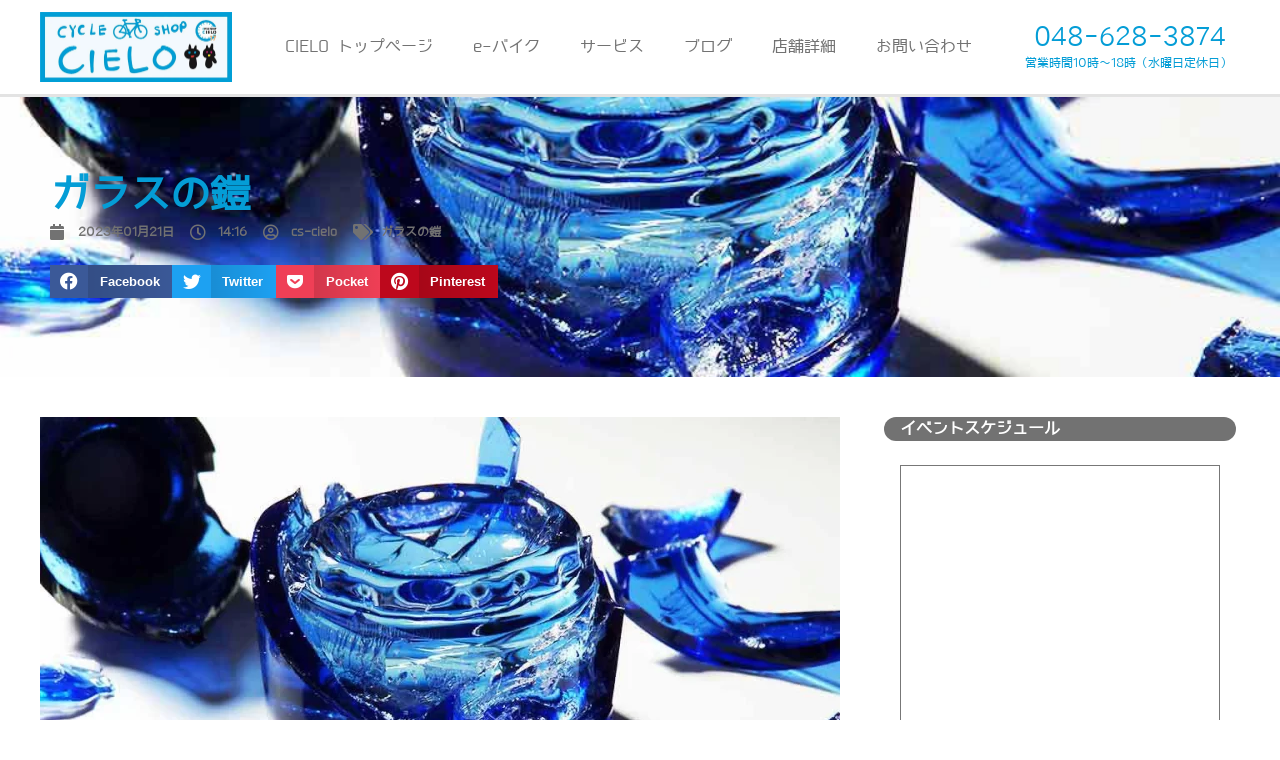

--- FILE ---
content_type: text/html; charset=UTF-8
request_url: https://cs-cielo.com/2023/01/21/%E3%82%AC%E3%83%A9%E3%82%B9%E3%81%AE%E9%8E%A7-2/
body_size: 20822
content:
<!doctype html><html dir="ltr" lang="ja" prefix="og: https://ogp.me/ns#"><head><meta charset="UTF-8"><meta name="viewport" content="width=device-width, initial-scale=1"><link rel="profile" href="https://gmpg.org/xfn/11"> <script async src='https://www.googletagmanager.com/gtag/js?id=UA-188444020-1'></script> <script>window.dataLayer = window.dataLayer || [];
function gtag(){dataLayer.push(arguments);}
gtag('js', new Date());
gtag('config', 'UA-188444020-1');</script> <meta name="description" content="クレストヨンドでは、車業界では主流になっているガラスコートを自転車用にアレンジしました。その名も自転車用クリスタルコート「ガラスの鎧」。" /><meta name="robots" content="max-image-preview:large" /><meta name="author" content="cs-cielo"/><link rel="canonical" href="https://cs-cielo.com/2023/01/21/%e3%82%ac%e3%83%a9%e3%82%b9%e3%81%ae%e9%8e%a7-2/" /><meta name="generator" content="All in One SEO (AIOSEO) 4.8.1.1" /><meta property="og:locale" content="ja_JP" /><meta property="og:site_name" content="Cycle Shop CIELO - 自転車は楽しい | 埼玉県北足立郡の自転車屋さん" /><meta property="og:type" content="article" /><meta property="og:title" content="ガラスの鎧 - Cycle Shop CIELO" /><meta property="og:description" content="クレストヨンドでは、車業界では主流になっているガラスコートを自転車用にアレンジしました。その名も自転車用クリスタルコート「ガラスの鎧」。" /><meta property="og:url" content="https://cs-cielo.com/2023/01/21/%e3%82%ac%e3%83%a9%e3%82%b9%e3%81%ae%e9%8e%a7-2/" /><meta property="og:image" content="https://cs-cielo.com/wp-content/uploads/2023/01/garas.webp" /><meta property="og:image:secure_url" content="https://cs-cielo.com/wp-content/uploads/2023/01/garas.webp" /><meta property="og:image:width" content="1024" /><meta property="og:image:height" content="576" /><meta property="article:published_time" content="2023-01-21T05:16:45+00:00" /><meta property="article:modified_time" content="2023-01-21T05:16:47+00:00" /><meta property="article:publisher" content="https://www.facebook.com/cycle.shop.cielo/" /><meta name="twitter:card" content="summary_large_image" /><meta name="twitter:site" content="@home" /><meta name="twitter:title" content="ガラスの鎧 - Cycle Shop CIELO" /><meta name="twitter:description" content="クレストヨンドでは、車業界では主流になっているガラスコートを自転車用にアレンジしました。その名も自転車用クリスタルコート「ガラスの鎧」。" /><meta name="twitter:creator" content="@home" /><meta name="twitter:image" content="https://cs-cielo.com/wp-content/uploads/2020/11/logo.jpeg" /> <script type="application/ld+json" class="aioseo-schema">{"@context":"https:\/\/schema.org","@graph":[{"@type":"BlogPosting","@id":"https:\/\/cs-cielo.com\/2023\/01\/21\/%e3%82%ac%e3%83%a9%e3%82%b9%e3%81%ae%e9%8e%a7-2\/#blogposting","name":"\u30ac\u30e9\u30b9\u306e\u93a7 - Cycle Shop CIELO","headline":"\u30ac\u30e9\u30b9\u306e\u93a7","author":{"@id":"https:\/\/cs-cielo.com\/author\/cs-cielo\/#author"},"publisher":{"@id":"https:\/\/cs-cielo.com\/#organization"},"image":{"@type":"ImageObject","url":"https:\/\/cs-cielo.com\/wp-content\/uploads\/2023\/01\/garas.webp","width":1024,"height":576},"datePublished":"2023-01-21T14:16:45+09:00","dateModified":"2023-01-21T14:16:47+09:00","inLanguage":"ja","mainEntityOfPage":{"@id":"https:\/\/cs-cielo.com\/2023\/01\/21\/%e3%82%ac%e3%83%a9%e3%82%b9%e3%81%ae%e9%8e%a7-2\/#webpage"},"isPartOf":{"@id":"https:\/\/cs-cielo.com\/2023\/01\/21\/%e3%82%ac%e3%83%a9%e3%82%b9%e3%81%ae%e9%8e%a7-2\/#webpage"},"articleSection":"\u30ac\u30e9\u30b9\u306e\u93a7, \u30ac\u30e9\u30b9\u306e\u93a7"},{"@type":"BreadcrumbList","@id":"https:\/\/cs-cielo.com\/2023\/01\/21\/%e3%82%ac%e3%83%a9%e3%82%b9%e3%81%ae%e9%8e%a7-2\/#breadcrumblist","itemListElement":[{"@type":"ListItem","@id":"https:\/\/cs-cielo.com\/#listItem","position":1,"name":"\u5bb6","item":"https:\/\/cs-cielo.com\/","nextItem":{"@type":"ListItem","@id":"https:\/\/cs-cielo.com\/2023\/#listItem","name":"2023"}},{"@type":"ListItem","@id":"https:\/\/cs-cielo.com\/2023\/#listItem","position":2,"name":"2023","item":"https:\/\/cs-cielo.com\/2023\/","nextItem":{"@type":"ListItem","@id":"https:\/\/cs-cielo.com\/2023\/01\/#listItem","name":"January"},"previousItem":{"@type":"ListItem","@id":"https:\/\/cs-cielo.com\/#listItem","name":"\u5bb6"}},{"@type":"ListItem","@id":"https:\/\/cs-cielo.com\/2023\/01\/#listItem","position":3,"name":"January","item":"https:\/\/cs-cielo.com\/2023\/01\/","nextItem":{"@type":"ListItem","@id":"https:\/\/cs-cielo.com\/2023\/01\/21\/#listItem","name":"21"},"previousItem":{"@type":"ListItem","@id":"https:\/\/cs-cielo.com\/2023\/#listItem","name":"2023"}},{"@type":"ListItem","@id":"https:\/\/cs-cielo.com\/2023\/01\/21\/#listItem","position":4,"name":"21","item":"https:\/\/cs-cielo.com\/2023\/01\/21\/","nextItem":{"@type":"ListItem","@id":"https:\/\/cs-cielo.com\/2023\/01\/21\/%e3%82%ac%e3%83%a9%e3%82%b9%e3%81%ae%e9%8e%a7-2\/#listItem","name":"\u30ac\u30e9\u30b9\u306e\u93a7"},"previousItem":{"@type":"ListItem","@id":"https:\/\/cs-cielo.com\/2023\/01\/#listItem","name":"January"}},{"@type":"ListItem","@id":"https:\/\/cs-cielo.com\/2023\/01\/21\/%e3%82%ac%e3%83%a9%e3%82%b9%e3%81%ae%e9%8e%a7-2\/#listItem","position":5,"name":"\u30ac\u30e9\u30b9\u306e\u93a7","previousItem":{"@type":"ListItem","@id":"https:\/\/cs-cielo.com\/2023\/01\/21\/#listItem","name":"21"}}]},{"@type":"Organization","@id":"https:\/\/cs-cielo.com\/#organization","name":"Cycle Shop CIELO","description":"\u81ea\u8ee2\u8eca\u306f\u697d\u3057\u3044 | \u57fc\u7389\u770c\u5317\u8db3\u7acb\u90e1\u306e\u81ea\u8ee2\u8eca\u5c4b\u3055\u3093","url":"https:\/\/cs-cielo.com\/","logo":{"@type":"ImageObject","url":"https:\/\/cs-cielo.com\/wp-content\/uploads\/2020\/11\/logo.jpeg","@id":"https:\/\/cs-cielo.com\/2023\/01\/21\/%e3%82%ac%e3%83%a9%e3%82%b9%e3%81%ae%e9%8e%a7-2\/#organizationLogo","width":768,"height":283,"caption":"logo"},"image":{"@id":"https:\/\/cs-cielo.com\/2023\/01\/21\/%e3%82%ac%e3%83%a9%e3%82%b9%e3%81%ae%e9%8e%a7-2\/#organizationLogo"},"sameAs":["https:\/\/www.facebook.com\/cycle.shop.cielo\/","https:\/\/twitter.com\/home?lang=ja"]},{"@type":"Person","@id":"https:\/\/cs-cielo.com\/author\/cs-cielo\/#author","url":"https:\/\/cs-cielo.com\/author\/cs-cielo\/","name":"cs-cielo","image":{"@type":"ImageObject","@id":"https:\/\/cs-cielo.com\/2023\/01\/21\/%e3%82%ac%e3%83%a9%e3%82%b9%e3%81%ae%e9%8e%a7-2\/#authorImage","url":"https:\/\/secure.gravatar.com\/avatar\/ee3bf62b8c5f14fc03e9d1ec711eae84?s=96&d=mm&r=g","width":96,"height":96,"caption":"cs-cielo"}},{"@type":"WebPage","@id":"https:\/\/cs-cielo.com\/2023\/01\/21\/%e3%82%ac%e3%83%a9%e3%82%b9%e3%81%ae%e9%8e%a7-2\/#webpage","url":"https:\/\/cs-cielo.com\/2023\/01\/21\/%e3%82%ac%e3%83%a9%e3%82%b9%e3%81%ae%e9%8e%a7-2\/","name":"\u30ac\u30e9\u30b9\u306e\u93a7 - Cycle Shop CIELO","description":"\u30af\u30ec\u30b9\u30c8\u30e8\u30f3\u30c9\u3067\u306f\u3001\u8eca\u696d\u754c\u3067\u306f\u4e3b\u6d41\u306b\u306a\u3063\u3066\u3044\u308b\u30ac\u30e9\u30b9\u30b3\u30fc\u30c8\u3092\u81ea\u8ee2\u8eca\u7528\u306b\u30a2\u30ec\u30f3\u30b8\u3057\u307e\u3057\u305f\u3002\u305d\u306e\u540d\u3082\u81ea\u8ee2\u8eca\u7528\u30af\u30ea\u30b9\u30bf\u30eb\u30b3\u30fc\u30c8\u300c\u30ac\u30e9\u30b9\u306e\u93a7\u300d\u3002","inLanguage":"ja","isPartOf":{"@id":"https:\/\/cs-cielo.com\/#website"},"breadcrumb":{"@id":"https:\/\/cs-cielo.com\/2023\/01\/21\/%e3%82%ac%e3%83%a9%e3%82%b9%e3%81%ae%e9%8e%a7-2\/#breadcrumblist"},"author":{"@id":"https:\/\/cs-cielo.com\/author\/cs-cielo\/#author"},"creator":{"@id":"https:\/\/cs-cielo.com\/author\/cs-cielo\/#author"},"image":{"@type":"ImageObject","url":"https:\/\/cs-cielo.com\/wp-content\/uploads\/2023\/01\/garas.webp","@id":"https:\/\/cs-cielo.com\/2023\/01\/21\/%e3%82%ac%e3%83%a9%e3%82%b9%e3%81%ae%e9%8e%a7-2\/#mainImage","width":1024,"height":576},"primaryImageOfPage":{"@id":"https:\/\/cs-cielo.com\/2023\/01\/21\/%e3%82%ac%e3%83%a9%e3%82%b9%e3%81%ae%e9%8e%a7-2\/#mainImage"},"datePublished":"2023-01-21T14:16:45+09:00","dateModified":"2023-01-21T14:16:47+09:00"},{"@type":"WebSite","@id":"https:\/\/cs-cielo.com\/#website","url":"https:\/\/cs-cielo.com\/","name":"Cycle Shop CIELO","description":"\u81ea\u8ee2\u8eca\u306f\u697d\u3057\u3044 | \u57fc\u7389\u770c\u5317\u8db3\u7acb\u90e1\u306e\u81ea\u8ee2\u8eca\u5c4b\u3055\u3093","inLanguage":"ja","publisher":{"@id":"https:\/\/cs-cielo.com\/#organization"}}]}</script> <link media="all" href="https://cs-cielo.com/wp-content/cache/autoptimize/css/autoptimize_0fced39db344346ad4ac9054f15d6c09.css" rel="stylesheet"><title>ガラスの鎧 - Cycle Shop CIELO</title><meta name="description" content="埼玉県伊奈町のサイクルショップ「CIELO（シエロ）」どんな自転車の修理にも相談OK。流行りのe-バイクの試乗や、膝の痛みなどに悩む方へのスポーツバイクのポジション提供、メンテナンス講習会などのイベントと、役立つ企画もご用意しております。自転車選びなどのご相談も承っております。" /><link rel="canonical" href="https://cs-cielo.com/2023/01/21/ガラスの鎧-2/" /><meta property="og:locale" content="ja_JP" /><meta property="og:type" content="article" /><meta property="og:title" content="ガラスの鎧 - Cycle Shop CIELO" /><meta property="og:description" content="埼玉県伊奈町のサイクルショップ「CIELO（シエロ）」どんな自転車の修理にも相談OK。流行りのe-バイクの試乗や、膝の痛みなどに悩む方へのスポーツバイクのポジション提供、メンテナンス講習会などのイベントと、役立つ企画もご用意しております。自転車選びなどのご相談も承っております。" /><meta property="og:url" content="https://cs-cielo.com/2023/01/21/ガラスの鎧-2/" /><meta property="og:site_name" content="Cycle Shop CIELO" /><meta property="article:published_time" content="2023-01-21T05:16:45+00:00" /><meta property="article:modified_time" content="2023-01-21T05:16:47+00:00" /><meta property="og:image" content="https://cs-cielo.com/wp-content/uploads/2023/01/garas.webp" /><meta property="og:image:width" content="1024" /><meta property="og:image:height" content="576" /><meta property="og:image:type" content="image/webp" /><meta name="author" content="cs-cielo" /><meta name="twitter:card" content="summary_large_image" /><meta name="twitter:label1" content="執筆者" /><meta name="twitter:data1" content="cs-cielo" /><meta name="twitter:label2" content="推定読み取り時間" /><meta name="twitter:data2" content="5分" /> <script type="application/ld+json" class="yoast-schema-graph">{"@context":"https://schema.org","@graph":[{"@type":"Article","@id":"https://cs-cielo.com/2023/01/21/%e3%82%ac%e3%83%a9%e3%82%b9%e3%81%ae%e9%8e%a7-2/#article","isPartOf":{"@id":"https://cs-cielo.com/2023/01/21/%e3%82%ac%e3%83%a9%e3%82%b9%e3%81%ae%e9%8e%a7-2/"},"author":{"name":"cs-cielo","@id":"https://cs-cielo.com/#/schema/person/9699d48e0a47b8e9a2591f8fdfa411e0"},"headline":"ガラスの鎧","datePublished":"2023-01-21T05:16:45+00:00","dateModified":"2023-01-21T05:16:47+00:00","mainEntityOfPage":{"@id":"https://cs-cielo.com/2023/01/21/%e3%82%ac%e3%83%a9%e3%82%b9%e3%81%ae%e9%8e%a7-2/"},"wordCount":2,"publisher":{"@id":"https://cs-cielo.com/#organization"},"image":{"@id":"https://cs-cielo.com/2023/01/21/%e3%82%ac%e3%83%a9%e3%82%b9%e3%81%ae%e9%8e%a7-2/#primaryimage"},"thumbnailUrl":"https://cs-cielo.com/wp-content/uploads/2023/01/garas.webp","keywords":["ガラスの鎧"],"articleSection":["ガラスの鎧"],"inLanguage":"ja"},{"@type":"WebPage","@id":"https://cs-cielo.com/2023/01/21/%e3%82%ac%e3%83%a9%e3%82%b9%e3%81%ae%e9%8e%a7-2/","url":"https://cs-cielo.com/2023/01/21/%e3%82%ac%e3%83%a9%e3%82%b9%e3%81%ae%e9%8e%a7-2/","name":"ガラスの鎧 - Cycle Shop CIELO","isPartOf":{"@id":"https://cs-cielo.com/#website"},"primaryImageOfPage":{"@id":"https://cs-cielo.com/2023/01/21/%e3%82%ac%e3%83%a9%e3%82%b9%e3%81%ae%e9%8e%a7-2/#primaryimage"},"image":{"@id":"https://cs-cielo.com/2023/01/21/%e3%82%ac%e3%83%a9%e3%82%b9%e3%81%ae%e9%8e%a7-2/#primaryimage"},"thumbnailUrl":"https://cs-cielo.com/wp-content/uploads/2023/01/garas.webp","datePublished":"2023-01-21T05:16:45+00:00","dateModified":"2023-01-21T05:16:47+00:00","description":"埼玉県伊奈町のサイクルショップ「CIELO（シエロ）」どんな自転車の修理にも相談OK。流行りのe-バイクの試乗や、膝の痛みなどに悩む方へのスポーツバイクのポジション提供、メンテナンス講習会などのイベントと、役立つ企画もご用意しております。自転車選びなどのご相談も承っております。","breadcrumb":{"@id":"https://cs-cielo.com/2023/01/21/%e3%82%ac%e3%83%a9%e3%82%b9%e3%81%ae%e9%8e%a7-2/#breadcrumb"},"inLanguage":"ja","potentialAction":[{"@type":"ReadAction","target":["https://cs-cielo.com/2023/01/21/%e3%82%ac%e3%83%a9%e3%82%b9%e3%81%ae%e9%8e%a7-2/"]}]},{"@type":"ImageObject","inLanguage":"ja","@id":"https://cs-cielo.com/2023/01/21/%e3%82%ac%e3%83%a9%e3%82%b9%e3%81%ae%e9%8e%a7-2/#primaryimage","url":"https://cs-cielo.com/wp-content/uploads/2023/01/garas.webp","contentUrl":"https://cs-cielo.com/wp-content/uploads/2023/01/garas.webp","width":1024,"height":576},{"@type":"BreadcrumbList","@id":"https://cs-cielo.com/2023/01/21/%e3%82%ac%e3%83%a9%e3%82%b9%e3%81%ae%e9%8e%a7-2/#breadcrumb","itemListElement":[{"@type":"ListItem","position":1,"name":"ホーム","item":"https://cs-cielo.com/"},{"@type":"ListItem","position":2,"name":"ガラスの鎧"}]},{"@type":"WebSite","@id":"https://cs-cielo.com/#website","url":"https://cs-cielo.com/","name":"Cycle Shop CIELO","description":"自転車は楽しい | 埼玉県北足立郡の自転車屋さん","publisher":{"@id":"https://cs-cielo.com/#organization"},"potentialAction":[{"@type":"SearchAction","target":{"@type":"EntryPoint","urlTemplate":"https://cs-cielo.com/?s={search_term_string}"},"query-input":{"@type":"PropertyValueSpecification","valueRequired":true,"valueName":"search_term_string"}}],"inLanguage":"ja"},{"@type":"Organization","@id":"https://cs-cielo.com/#organization","name":"CYCLE SHOP CIELO","url":"https://cs-cielo.com/","logo":{"@type":"ImageObject","inLanguage":"ja","@id":"https://cs-cielo.com/#/schema/logo/image/","url":"https://cs-cielo.com/wp-content/uploads/2020/11/top-catch-image-min.png","contentUrl":"https://cs-cielo.com/wp-content/uploads/2020/11/top-catch-image-min.png","width":1065,"height":437,"caption":"CYCLE SHOP CIELO"},"image":{"@id":"https://cs-cielo.com/#/schema/logo/image/"}},{"@type":"Person","@id":"https://cs-cielo.com/#/schema/person/9699d48e0a47b8e9a2591f8fdfa411e0","name":"cs-cielo","image":{"@type":"ImageObject","inLanguage":"ja","@id":"https://cs-cielo.com/#/schema/person/image/","url":"https://secure.gravatar.com/avatar/ee3bf62b8c5f14fc03e9d1ec711eae84?s=96&d=mm&r=g","contentUrl":"https://secure.gravatar.com/avatar/ee3bf62b8c5f14fc03e9d1ec711eae84?s=96&d=mm&r=g","caption":"cs-cielo"},"url":"https://cs-cielo.com/author/cs-cielo/"}]}</script> <link rel='dns-prefetch' href='//www.googletagmanager.com' /><link rel="alternate" type="application/rss+xml" title="Cycle Shop CIELO &raquo; フィード" href="https://cs-cielo.com/feed/" /><link rel="alternate" type="application/rss+xml" title="Cycle Shop CIELO &raquo; コメントフィード" href="https://cs-cielo.com/comments/feed/" />  <script src="//www.googletagmanager.com/gtag/js?id=G-QH2WH6H1WH"  data-cfasync="false" data-wpfc-render="false" async></script> <script data-cfasync="false" data-wpfc-render="false">var mi_version = '9.11.1';
				var mi_track_user = true;
				var mi_no_track_reason = '';
								var MonsterInsightsDefaultLocations = {"page_location":"https:\/\/cs-cielo.com\/2023\/01\/21\/%E3%82%AC%E3%83%A9%E3%82%B9%E3%81%AE%E9%8E%A7-2\/"};
								if ( typeof MonsterInsightsPrivacyGuardFilter === 'function' ) {
					var MonsterInsightsLocations = (typeof MonsterInsightsExcludeQuery === 'object') ? MonsterInsightsPrivacyGuardFilter( MonsterInsightsExcludeQuery ) : MonsterInsightsPrivacyGuardFilter( MonsterInsightsDefaultLocations );
				} else {
					var MonsterInsightsLocations = (typeof MonsterInsightsExcludeQuery === 'object') ? MonsterInsightsExcludeQuery : MonsterInsightsDefaultLocations;
				}

								var disableStrs = [
										'ga-disable-G-QH2WH6H1WH',
									];

				/* Function to detect opted out users */
				function __gtagTrackerIsOptedOut() {
					for (var index = 0; index < disableStrs.length; index++) {
						if (document.cookie.indexOf(disableStrs[index] + '=true') > -1) {
							return true;
						}
					}

					return false;
				}

				/* Disable tracking if the opt-out cookie exists. */
				if (__gtagTrackerIsOptedOut()) {
					for (var index = 0; index < disableStrs.length; index++) {
						window[disableStrs[index]] = true;
					}
				}

				/* Opt-out function */
				function __gtagTrackerOptout() {
					for (var index = 0; index < disableStrs.length; index++) {
						document.cookie = disableStrs[index] + '=true; expires=Thu, 31 Dec 2099 23:59:59 UTC; path=/';
						window[disableStrs[index]] = true;
					}
				}

				if ('undefined' === typeof gaOptout) {
					function gaOptout() {
						__gtagTrackerOptout();
					}
				}
								window.dataLayer = window.dataLayer || [];

				window.MonsterInsightsDualTracker = {
					helpers: {},
					trackers: {},
				};
				if (mi_track_user) {
					function __gtagDataLayer() {
						dataLayer.push(arguments);
					}

					function __gtagTracker(type, name, parameters) {
						if (!parameters) {
							parameters = {};
						}

						if (parameters.send_to) {
							__gtagDataLayer.apply(null, arguments);
							return;
						}

						if (type === 'event') {
														parameters.send_to = monsterinsights_frontend.v4_id;
							var hookName = name;
							if (typeof parameters['event_category'] !== 'undefined') {
								hookName = parameters['event_category'] + ':' + name;
							}

							if (typeof MonsterInsightsDualTracker.trackers[hookName] !== 'undefined') {
								MonsterInsightsDualTracker.trackers[hookName](parameters);
							} else {
								__gtagDataLayer('event', name, parameters);
							}
							
						} else {
							__gtagDataLayer.apply(null, arguments);
						}
					}

					__gtagTracker('js', new Date());
					__gtagTracker('set', {
						'developer_id.dZGIzZG': true,
											});
					if ( MonsterInsightsLocations.page_location ) {
						__gtagTracker('set', MonsterInsightsLocations);
					}
										__gtagTracker('config', 'G-QH2WH6H1WH', {"forceSSL":"true","link_attribution":"true"} );
										window.gtag = __gtagTracker;										(function () {
						/* https://developers.google.com/analytics/devguides/collection/analyticsjs/ */
						/* ga and __gaTracker compatibility shim. */
						var noopfn = function () {
							return null;
						};
						var newtracker = function () {
							return new Tracker();
						};
						var Tracker = function () {
							return null;
						};
						var p = Tracker.prototype;
						p.get = noopfn;
						p.set = noopfn;
						p.send = function () {
							var args = Array.prototype.slice.call(arguments);
							args.unshift('send');
							__gaTracker.apply(null, args);
						};
						var __gaTracker = function () {
							var len = arguments.length;
							if (len === 0) {
								return;
							}
							var f = arguments[len - 1];
							if (typeof f !== 'object' || f === null || typeof f.hitCallback !== 'function') {
								if ('send' === arguments[0]) {
									var hitConverted, hitObject = false, action;
									if ('event' === arguments[1]) {
										if ('undefined' !== typeof arguments[3]) {
											hitObject = {
												'eventAction': arguments[3],
												'eventCategory': arguments[2],
												'eventLabel': arguments[4],
												'value': arguments[5] ? arguments[5] : 1,
											}
										}
									}
									if ('pageview' === arguments[1]) {
										if ('undefined' !== typeof arguments[2]) {
											hitObject = {
												'eventAction': 'page_view',
												'page_path': arguments[2],
											}
										}
									}
									if (typeof arguments[2] === 'object') {
										hitObject = arguments[2];
									}
									if (typeof arguments[5] === 'object') {
										Object.assign(hitObject, arguments[5]);
									}
									if ('undefined' !== typeof arguments[1].hitType) {
										hitObject = arguments[1];
										if ('pageview' === hitObject.hitType) {
											hitObject.eventAction = 'page_view';
										}
									}
									if (hitObject) {
										action = 'timing' === arguments[1].hitType ? 'timing_complete' : hitObject.eventAction;
										hitConverted = mapArgs(hitObject);
										__gtagTracker('event', action, hitConverted);
									}
								}
								return;
							}

							function mapArgs(args) {
								var arg, hit = {};
								var gaMap = {
									'eventCategory': 'event_category',
									'eventAction': 'event_action',
									'eventLabel': 'event_label',
									'eventValue': 'event_value',
									'nonInteraction': 'non_interaction',
									'timingCategory': 'event_category',
									'timingVar': 'name',
									'timingValue': 'value',
									'timingLabel': 'event_label',
									'page': 'page_path',
									'location': 'page_location',
									'title': 'page_title',
									'referrer' : 'page_referrer',
								};
								for (arg in args) {
																		if (!(!args.hasOwnProperty(arg) || !gaMap.hasOwnProperty(arg))) {
										hit[gaMap[arg]] = args[arg];
									} else {
										hit[arg] = args[arg];
									}
								}
								return hit;
							}

							try {
								f.hitCallback();
							} catch (ex) {
							}
						};
						__gaTracker.create = newtracker;
						__gaTracker.getByName = newtracker;
						__gaTracker.getAll = function () {
							return [];
						};
						__gaTracker.remove = noopfn;
						__gaTracker.loaded = true;
						window['__gaTracker'] = __gaTracker;
					})();
									} else {
										console.log("");
					(function () {
						function __gtagTracker() {
							return null;
						}

						window['__gtagTracker'] = __gtagTracker;
						window['gtag'] = __gtagTracker;
					})();
									}</script> <style id='elementor-frontend-inline-css'>.elementor-2818 .elementor-element.elementor-element-9bc01f9:not(.elementor-motion-effects-element-type-background), .elementor-2818 .elementor-element.elementor-element-9bc01f9 > .elementor-motion-effects-container > .elementor-motion-effects-layer{background-image:url("https://cs-cielo.com/wp-content/uploads/2023/01/garas.webp");}</style><link rel='stylesheet' id='elementor-post-2680-css' href='https://cs-cielo.com/wp-content/cache/autoptimize/css/autoptimize_single_fc7aa5097b83f57d349c5ecf35fd156e.css?ver=1743228041' media='all' /><link rel='stylesheet' id='elementor-post-2761-css' href='https://cs-cielo.com/wp-content/cache/autoptimize/css/autoptimize_single_0626275c8c8c6f44ddb8432dfc4e0794.css?ver=1743228041' media='all' /><link rel='stylesheet' id='elementor-post-2745-css' href='https://cs-cielo.com/wp-content/cache/autoptimize/css/autoptimize_single_de6872562b597a55625f8ab28a917cd7.css?ver=1743228041' media='all' /><link rel='stylesheet' id='elementor-post-2818-css' href='https://cs-cielo.com/wp-content/cache/autoptimize/css/autoptimize_single_9e9982c809a86a457d2b51efb94fb95f.css?ver=1743228303' media='all' /><link rel='stylesheet' id='elementor-post-2729-css' href='https://cs-cielo.com/wp-content/cache/autoptimize/css/autoptimize_single_c8f8944a56427cb4a4611545f795efb4.css?ver=1623169084' media='all' /><link rel='stylesheet' id='elementor-post-2797-css' href='https://cs-cielo.com/wp-content/cache/autoptimize/css/autoptimize_single_35a6b21ccd854f9bcdaef1dce05cba42.css?ver=1623169180' media='all' /> <script data-cfasync="false" data-wpfc-render="false" id='monsterinsights-frontend-script-js-extra'>var monsterinsights_frontend = {"js_events_tracking":"true","download_extensions":"doc,pdf,ppt,zip,xls,docx,pptx,xlsx","inbound_paths":"[{\"path\":\"\\\/go\\\/\",\"label\":\"affiliate\"},{\"path\":\"\\\/recommend\\\/\",\"label\":\"affiliate\"}]","home_url":"https:\/\/cs-cielo.com","hash_tracking":"false","v4_id":"G-QH2WH6H1WH"};</script> <script src="https://cs-cielo.com/wp-includes/js/jquery/jquery.min.js?ver=3.7.1" id="jquery-core-js"></script> <script id="ecs_ajax_load-js-extra">var ecs_ajax_params = {"ajaxurl":"https:\/\/cs-cielo.com\/wp-admin\/admin-ajax.php","posts":"{\"page\":0,\"year\":2023,\"monthnum\":1,\"day\":21,\"name\":\"%e3%82%ac%e3%83%a9%e3%82%b9%e3%81%ae%e9%8e%a7-2\",\"error\":\"\",\"m\":\"\",\"p\":0,\"post_parent\":\"\",\"subpost\":\"\",\"subpost_id\":\"\",\"attachment\":\"\",\"attachment_id\":0,\"pagename\":\"\",\"page_id\":0,\"second\":\"\",\"minute\":\"\",\"hour\":\"\",\"w\":0,\"category_name\":\"\",\"tag\":\"\",\"cat\":\"\",\"tag_id\":\"\",\"author\":\"\",\"author_name\":\"\",\"feed\":\"\",\"tb\":\"\",\"paged\":0,\"meta_key\":\"\",\"meta_value\":\"\",\"preview\":\"\",\"s\":\"\",\"sentence\":\"\",\"title\":\"\",\"fields\":\"\",\"menu_order\":\"\",\"embed\":\"\",\"category__in\":[],\"category__not_in\":[],\"category__and\":[],\"post__in\":[],\"post__not_in\":[],\"post_name__in\":[],\"tag__in\":[],\"tag__not_in\":[],\"tag__and\":[],\"tag_slug__in\":[],\"tag_slug__and\":[],\"post_parent__in\":[],\"post_parent__not_in\":[],\"author__in\":[],\"author__not_in\":[],\"search_columns\":[],\"ignore_sticky_posts\":false,\"suppress_filters\":false,\"cache_results\":true,\"update_post_term_cache\":true,\"update_menu_item_cache\":false,\"lazy_load_term_meta\":true,\"update_post_meta_cache\":true,\"post_type\":\"\",\"posts_per_page\":10,\"nopaging\":false,\"comments_per_page\":\"50\",\"no_found_rows\":false,\"order\":\"DESC\"}"};</script> <link rel="https://api.w.org/" href="https://cs-cielo.com/wp-json/" /><link rel="alternate" title="JSON" type="application/json" href="https://cs-cielo.com/wp-json/wp/v2/posts/3439" /><link rel="EditURI" type="application/rsd+xml" title="RSD" href="https://cs-cielo.com/xmlrpc.php?rsd" /><meta name="generator" content="WordPress 6.7.4" /><link rel='shortlink' href='https://cs-cielo.com/?p=3439' /><link rel="alternate" title="oEmbed (JSON)" type="application/json+oembed" href="https://cs-cielo.com/wp-json/oembed/1.0/embed?url=https%3A%2F%2Fcs-cielo.com%2F2023%2F01%2F21%2F%25e3%2582%25ac%25e3%2583%25a9%25e3%2582%25b9%25e3%2581%25ae%25e9%258e%25a7-2%2F" /><link rel="alternate" title="oEmbed (XML)" type="text/xml+oembed" href="https://cs-cielo.com/wp-json/oembed/1.0/embed?url=https%3A%2F%2Fcs-cielo.com%2F2023%2F01%2F21%2F%25e3%2582%25ac%25e3%2583%25a9%25e3%2582%25b9%25e3%2581%25ae%25e9%258e%25a7-2%2F&#038;format=xml" /><meta name="generator" content="Site Kit by Google 1.149.1" /><meta property="og:title" content="ガラスの鎧" /><meta property="og:type" content="article" /><meta property="og:image" content="//cs-cielo.com/wp-content/plugins/a3-lazy-load/assets/images/lazy_placeholder.gif" /><meta property="image_src" content="//cs-cielo.com/wp-content/plugins/a3-lazy-load/assets/images/lazy_placeholder.gif" /><meta property="og:url" content="https://cs-cielo.com/2023/01/21/%e3%82%ac%e3%83%a9%e3%82%b9%e3%81%ae%e9%8e%a7-2/" /><meta property="og:site_name" content="Cycle Shop CIELO" /><meta property="og:description" content="クレストヨンドでは、車業界では主流になっているガラスコートを自転車用にアレンジしました。その名も自転車用クリスタルコート「ガラスの鎧」。 " /><meta name="thumbnail" content="https://cs-cielo.com/wp-content/uploads/2023/01/garas.webp" /><meta name="generator" content="Elementor 3.28.1; features: additional_custom_breakpoints, e_local_google_fonts; settings: css_print_method-external, google_font-enabled, font_display-auto"><meta name="google-site-verification" content="wx4HhZW00M2spD7UBARJEKMArZX7V8gD7WcFlN_RhqM" /><link rel="icon" href="https://cs-cielo.com/wp-content/uploads/2021/01/cropped-logo-32x32.jpeg" sizes="32x32" /><link rel="icon" href="https://cs-cielo.com/wp-content/uploads/2021/01/cropped-logo-192x192.jpeg" sizes="192x192" /><link rel="apple-touch-icon" href="https://cs-cielo.com/wp-content/uploads/2021/01/cropped-logo-180x180.jpeg" /><meta name="msapplication-TileImage" content="https://cs-cielo.com/wp-content/uploads/2021/01/cropped-logo-270x270.jpeg" /></head><body class="post-template-default single single-post postid-3439 single-format-standard wp-custom-logo elementor-default elementor-kit-2680 elementor-page-2818"> <a class="skip-link screen-reader-text" href="#content">コンテンツにスキップ</a><div data-elementor-type="header" data-elementor-id="2761" class="elementor elementor-2761 elementor-location-header" data-elementor-post-type="elementor_library"><section class="elementor-section elementor-top-section elementor-element elementor-element-cfed480 elementor-section-height-min-height elementor-section-items-stretch elementor-section-content-middle elementor-section-boxed elementor-section-height-default" data-id="cfed480" data-element_type="section" data-settings="{&quot;background_background&quot;:&quot;classic&quot;,&quot;sticky&quot;:&quot;top&quot;,&quot;sticky_on&quot;:[&quot;desktop&quot;,&quot;tablet&quot;,&quot;mobile&quot;],&quot;sticky_offset&quot;:0,&quot;sticky_effects_offset&quot;:0,&quot;sticky_anchor_link_offset&quot;:0}"><div class="elementor-container elementor-column-gap-no"><div class="elementor-column elementor-col-33 elementor-top-column elementor-element elementor-element-69aede7e" data-id="69aede7e" data-element_type="column"><div class="elementor-widget-wrap elementor-element-populated"><div class="elementor-element elementor-element-41f8873a elementor-widget elementor-widget-theme-site-logo elementor-widget-image" data-id="41f8873a" data-element_type="widget" data-widget_type="theme-site-logo.default"><div class="elementor-widget-container"> <a href="https://cs-cielo.com"> <img loading="lazy" width="768" height="283" src="https://cs-cielo.com/wp-content/uploads/2020/11/logo.jpeg" class="attachment-medium_large size-medium_large wp-image-2682" alt="logo" srcset="https://cs-cielo.com/wp-content/uploads/2020/11/logo.jpeg 768w, https://cs-cielo.com/wp-content/uploads/2020/11/logo-300x111.jpeg 300w" sizes="(max-width: 768px) 100vw, 768px" /> </a></div></div></div></div><div class="elementor-column elementor-col-33 elementor-top-column elementor-element elementor-element-12158e6f" data-id="12158e6f" data-element_type="column"><div class="elementor-widget-wrap elementor-element-populated"><div class="elementor-element elementor-element-71944de6 elementor-nav-menu__align-end elementor-nav-menu--dropdown-mobile elementor-nav-menu--stretch elementor-nav-menu__text-align-aside elementor-nav-menu--toggle elementor-nav-menu--burger elementor-widget elementor-widget-nav-menu" data-id="71944de6" data-element_type="widget" data-settings="{&quot;full_width&quot;:&quot;stretch&quot;,&quot;layout&quot;:&quot;horizontal&quot;,&quot;submenu_icon&quot;:{&quot;value&quot;:&quot;&lt;i class=\&quot;fas fa-caret-down\&quot;&gt;&lt;\/i&gt;&quot;,&quot;library&quot;:&quot;fa-solid&quot;},&quot;toggle&quot;:&quot;burger&quot;}" data-widget_type="nav-menu.default"><div class="elementor-widget-container"><nav aria-label="メニュー" class="elementor-nav-menu--main elementor-nav-menu__container elementor-nav-menu--layout-horizontal e--pointer-none"><ul id="menu-1-71944de6" class="elementor-nav-menu"><li class="menu-item menu-item-type-post_type menu-item-object-page menu-item-home menu-item-2848"><a href="https://cs-cielo.com/" class="elementor-item">CIELO トップページ</a></li><li class="menu-item menu-item-type-post_type menu-item-object-page menu-item-2847"><a href="https://cs-cielo.com/ebike/" class="elementor-item">e-バイク</a></li><li class="menu-item menu-item-type-post_type menu-item-object-page menu-item-2846"><a href="https://cs-cielo.com/service/" class="elementor-item">サービス</a></li><li class="menu-item menu-item-type-post_type menu-item-object-page menu-item-2844"><a href="https://cs-cielo.com/blog/" class="elementor-item">ブログ</a></li><li class="menu-item menu-item-type-post_type menu-item-object-page menu-item-2843"><a href="https://cs-cielo.com/shopinfo/" class="elementor-item">店舗詳細</a></li><li class="menu-item menu-item-type-post_type menu-item-object-page menu-item-2845"><a href="https://cs-cielo.com/contact/" class="elementor-item">お問い合わせ</a></li></ul></nav><div class="elementor-menu-toggle" role="button" tabindex="0" aria-label="Menu Toggle" aria-expanded="false"> <i aria-hidden="true" role="presentation" class="elementor-menu-toggle__icon--open eicon-menu-bar"></i><i aria-hidden="true" role="presentation" class="elementor-menu-toggle__icon--close eicon-close"></i></div><nav class="elementor-nav-menu--dropdown elementor-nav-menu__container" aria-hidden="true"><ul id="menu-2-71944de6" class="elementor-nav-menu"><li class="menu-item menu-item-type-post_type menu-item-object-page menu-item-home menu-item-2848"><a href="https://cs-cielo.com/" class="elementor-item" tabindex="-1">CIELO トップページ</a></li><li class="menu-item menu-item-type-post_type menu-item-object-page menu-item-2847"><a href="https://cs-cielo.com/ebike/" class="elementor-item" tabindex="-1">e-バイク</a></li><li class="menu-item menu-item-type-post_type menu-item-object-page menu-item-2846"><a href="https://cs-cielo.com/service/" class="elementor-item" tabindex="-1">サービス</a></li><li class="menu-item menu-item-type-post_type menu-item-object-page menu-item-2844"><a href="https://cs-cielo.com/blog/" class="elementor-item" tabindex="-1">ブログ</a></li><li class="menu-item menu-item-type-post_type menu-item-object-page menu-item-2843"><a href="https://cs-cielo.com/shopinfo/" class="elementor-item" tabindex="-1">店舗詳細</a></li><li class="menu-item menu-item-type-post_type menu-item-object-page menu-item-2845"><a href="https://cs-cielo.com/contact/" class="elementor-item" tabindex="-1">お問い合わせ</a></li></ul></nav></div></div></div></div><div class="elementor-column elementor-col-33 elementor-top-column elementor-element elementor-element-284d1fe1 elementor-hidden-phone" data-id="284d1fe1" data-element_type="column"><div class="elementor-widget-wrap elementor-element-populated"><div class="elementor-element elementor-element-21ef09f1 elementor-widget elementor-widget-heading" data-id="21ef09f1" data-element_type="widget" data-widget_type="heading.default"><div class="elementor-widget-container"><h2 class="elementor-heading-title elementor-size-default"><a href="tel:048-628-3874">048-628-3874</a></h2></div></div><div class="elementor-element elementor-element-4b6a92d9 elementor-widget elementor-widget-heading" data-id="4b6a92d9" data-element_type="widget" data-widget_type="heading.default"><div class="elementor-widget-container"><h2 class="elementor-heading-title elementor-size-default">営業時間10時〜18時（水曜日定休日）</h2></div></div></div></div></div></section></div><div data-elementor-type="single-post" data-elementor-id="2818" class="elementor elementor-2818 elementor-location-single post-3439 post type-post status-publish format-standard has-post-thumbnail hentry category-13 tag-191" data-elementor-post-type="elementor_library"><section class="elementor-section elementor-top-section elementor-element elementor-element-9bc01f9 elementor-section-height-min-height elementor-section-boxed elementor-section-height-default elementor-section-items-middle" data-id="9bc01f9" data-element_type="section" data-settings="{&quot;background_background&quot;:&quot;classic&quot;}"><div class="elementor-background-overlay"></div><div class="elementor-container elementor-column-gap-default"><div class="elementor-column elementor-col-100 elementor-top-column elementor-element elementor-element-dc8cace" data-id="dc8cace" data-element_type="column"><div class="elementor-widget-wrap elementor-element-populated"><div class="elementor-element elementor-element-5902b93 elementor-widget elementor-widget-heading" data-id="5902b93" data-element_type="widget" data-widget_type="heading.default"><div class="elementor-widget-container"><h2 class="elementor-heading-title elementor-size-default">ガラスの鎧</h2></div></div><div class="elementor-element elementor-element-63043dd elementor-widget elementor-widget-post-info" data-id="63043dd" data-element_type="widget" data-widget_type="post-info.default"><div class="elementor-widget-container"><ul class="elementor-inline-items elementor-icon-list-items elementor-post-info"><li class="elementor-icon-list-item elementor-repeater-item-a168db1 elementor-inline-item" itemprop="datePublished"> <a href="https://cs-cielo.com/2023/01/21/"> <span class="elementor-icon-list-icon"> <i aria-hidden="true" class="fas fa-calendar"></i> </span> <span class="elementor-icon-list-text elementor-post-info__item elementor-post-info__item--type-date"> <time>2023年01月21日</time> </span> </a></li><li class="elementor-icon-list-item elementor-repeater-item-4eaca14 elementor-inline-item"> <span class="elementor-icon-list-icon"> <i aria-hidden="true" class="far fa-clock"></i> </span> <span class="elementor-icon-list-text elementor-post-info__item elementor-post-info__item--type-time"> <time>14:16</time> </span></li><li class="elementor-icon-list-item elementor-repeater-item-63a6232 elementor-inline-item" itemprop="author"> <a href="https://cs-cielo.com/author/cs-cielo/"> <span class="elementor-icon-list-icon"> <i aria-hidden="true" class="far fa-user-circle"></i> </span> <span class="elementor-icon-list-text elementor-post-info__item elementor-post-info__item--type-author"> cs-cielo </span> </a></li><li class="elementor-icon-list-item elementor-repeater-item-b91e80c elementor-inline-item" itemprop="about"> <span class="elementor-icon-list-icon"> <i aria-hidden="true" class="fas fa-tags"></i> </span> <span class="elementor-icon-list-text elementor-post-info__item elementor-post-info__item--type-terms"> <span class="elementor-post-info__terms-list"> <a href="https://cs-cielo.com/category/%e3%82%ac%e3%83%a9%e3%82%b9%e3%81%ae%e9%8e%a7/" class="elementor-post-info__terms-list-item">ガラスの鎧</a> </span> </span></li></ul></div></div><div class="elementor-element elementor-element-fcdec6f elementor-grid-mobile-0 elementor-share-buttons-mobile--align-left elementor-share-buttons--view-icon-text elementor-share-buttons--skin-gradient elementor-share-buttons--shape-square elementor-grid-0 elementor-share-buttons--color-official elementor-widget elementor-widget-share-buttons" data-id="fcdec6f" data-element_type="widget" data-widget_type="share-buttons.default"><div class="elementor-widget-container"><div class="elementor-grid"><div class="elementor-grid-item"><div
 class="elementor-share-btn elementor-share-btn_facebook"
 role="button"
 tabindex="0"
 aria-label="Share on facebook"
 > <span class="elementor-share-btn__icon"> <i class="fab fa-facebook" aria-hidden="true"></i> </span><div class="elementor-share-btn__text"> <span class="elementor-share-btn__title"> Facebook </span></div></div></div><div class="elementor-grid-item"><div
 class="elementor-share-btn elementor-share-btn_twitter"
 role="button"
 tabindex="0"
 aria-label="Share on twitter"
 > <span class="elementor-share-btn__icon"> <i class="fab fa-twitter" aria-hidden="true"></i> </span><div class="elementor-share-btn__text"> <span class="elementor-share-btn__title"> Twitter </span></div></div></div><div class="elementor-grid-item"><div
 class="elementor-share-btn elementor-share-btn_pocket"
 role="button"
 tabindex="0"
 aria-label="Share on pocket"
 > <span class="elementor-share-btn__icon"> <i class="fab fa-get-pocket" aria-hidden="true"></i> </span><div class="elementor-share-btn__text"> <span class="elementor-share-btn__title"> Pocket </span></div></div></div><div class="elementor-grid-item"><div
 class="elementor-share-btn elementor-share-btn_pinterest"
 role="button"
 tabindex="0"
 aria-label="Share on pinterest"
 > <span class="elementor-share-btn__icon"> <i class="fab fa-pinterest" aria-hidden="true"></i> </span><div class="elementor-share-btn__text"> <span class="elementor-share-btn__title"> Pinterest </span></div></div></div></div></div></div></div></div></div></section><section class="elementor-section elementor-top-section elementor-element elementor-element-d93f29d elementor-section-boxed elementor-section-height-default elementor-section-height-default" data-id="d93f29d" data-element_type="section"><div class="elementor-container elementor-column-gap-default"><div class="elementor-column elementor-col-50 elementor-top-column elementor-element elementor-element-19fdf3a" data-id="19fdf3a" data-element_type="column"><div class="elementor-widget-wrap elementor-element-populated"><div class="elementor-element elementor-element-5f9bee4 elementor-widget elementor-widget-image" data-id="5f9bee4" data-element_type="widget" data-widget_type="image.default"><div class="elementor-widget-container"> <img src="https://cs-cielo.com/wp-content/uploads/elementor/thumbs/garas-q0z220vgmdqn4u2tlpyov94fybkhdq32blfc27fc8w.webp" title="garas" alt="garas" loading="lazy" /></div></div><div class="elementor-element elementor-element-20d6fcd elementor-widget elementor-widget-theme-post-content" data-id="20d6fcd" data-element_type="widget" data-widget_type="theme-post-content.default"><div class="elementor-widget-container"><h2 class="wp-block-heading" id="content_1_0"><strong>自転車専用クリスタルコーティング</strong></h2><p>健康やエコロジー運動が注目される中、自転車を利用する方が急増しています。通勤に使われたり、単なる足ではなく、趣味として楽しむ方もおられます。各メーカーは趣向を凝らした様々なデザインの自転車や、走りを追求した本格ロードバイクなどを次々に発売しており、今、自転車は大きなブームを迎えています。<br>クレストヨンドでは、車業界では主流になっているガラスコートを自転車用にアレンジしました。その名も自転車用クリスタルコート「ガラスの鎧」。</p><p>フレームやフロントフォーク、金属パーツに施工可能で、単なる保護ワックスのようなものではありません。本液をそのまま放置すると、なんと常温でガラス状に硬化します。</p><figure class="wp-block-image size-full"><img fetchpriority="high" fetchpriority="high" decoding="async" width="1024" height="576" src="//cs-cielo.com/wp-content/plugins/a3-lazy-load/assets/images/lazy_placeholder.gif" data-lazy-type="image" data-src="https://cs-cielo.com/wp-content/uploads/2023/01/garas.webp" alt="" class="lazy lazy-hidden wp-image-3440" srcset="" data-srcset="https://cs-cielo.com/wp-content/uploads/2023/01/garas.webp 1024w, https://cs-cielo.com/wp-content/uploads/2023/01/garas-300x169.webp 300w, https://cs-cielo.com/wp-content/uploads/2023/01/garas-768x432.webp 768w" sizes="(max-width: 1024px) 100vw, 1024px" /><noscript><img fetchpriority="high" fetchpriority="high" decoding="async" width="1024" height="576" src="https://cs-cielo.com/wp-content/uploads/2023/01/garas.webp" alt="" class="wp-image-3440" srcset="https://cs-cielo.com/wp-content/uploads/2023/01/garas.webp 1024w, https://cs-cielo.com/wp-content/uploads/2023/01/garas-300x169.webp 300w, https://cs-cielo.com/wp-content/uploads/2023/01/garas-768x432.webp 768w" sizes="(max-width: 1024px) 100vw, 1024px" /></noscript></figure><h2 class="wp-block-heading"><strong>ガラスの鎧</strong></h2><h4 class="wp-block-heading"><strong>クレストヨンドが自転車向けに開発した最強クリスタルコーティング剤</strong></h4><p>「ガラスの鎧」は、ガラスの分子構造ですので、酸性雨で皮膜が劣化することはありません。しかも、施工後は水弾きがとてもよく、あたかも透明なガラスに覆われたような独特のツヤが出ます。（マットの場合はツヤは出ません。その他の性能はマットでも発揮されます。）そして汚れも付きにくくなります。また、汚れが付着してもほとんどの場合水洗いで落とすことが可能です。</p><p>クリスタルコート「ガラスの鎧」はクリスタルガラスに匹敵する表面硬度7H～9H（塗装面の約3倍の硬さ）になりますので、耐久性においても素晴らしい効果が得られます。また、クリスタルガラスのような輝きと小キズの入りにくさにおいても素晴らしい効果が得られています。</p><figure class="wp-block-image size-full"><img loading="lazy" decoding="async" width="640" height="640" src="//cs-cielo.com/wp-content/plugins/a3-lazy-load/assets/images/lazy_placeholder.gif" data-lazy-type="image" data-src="https://cs-cielo.com/wp-content/uploads/2023/01/img20201208105444792844.webp" alt="" class="lazy lazy-hidden wp-image-3441" srcset="" data-srcset="https://cs-cielo.com/wp-content/uploads/2023/01/img20201208105444792844.webp 640w, https://cs-cielo.com/wp-content/uploads/2023/01/img20201208105444792844-300x300.webp 300w, https://cs-cielo.com/wp-content/uploads/2023/01/img20201208105444792844-150x150.webp 150w" sizes="(max-width: 640px) 100vw, 640px" /><noscript><img decoding="async" width="640" height="640" src="https://cs-cielo.com/wp-content/uploads/2023/01/img20201208105444792844.webp" alt="" class="wp-image-3441" srcset="https://cs-cielo.com/wp-content/uploads/2023/01/img20201208105444792844.webp 640w, https://cs-cielo.com/wp-content/uploads/2023/01/img20201208105444792844-300x300.webp 300w, https://cs-cielo.com/wp-content/uploads/2023/01/img20201208105444792844-150x150.webp 150w" sizes="(max-width: 640px) 100vw, 640px" /></noscript></figure><h2 class="wp-block-heading">「ガラスの鎧」性能テスト</h2><h2 class="wp-block-heading">１．皮膜テスト</h2><p>・厚さ1ミリの鉄板を研磨し、その半分にガラスの鎧を塗布。残り半分は未加工。<br>・十分に乾かした後、食塩水に浸し、その後屋外に放置。<br>・経過を観察する。</p><p>結果：未加工の部分は錆がすぐに発生するが、ガラスの鎧を塗布した部分は錆の発生が見られない。<br>考察：皮膜が十分にあり、塗布面の酸化を防いでいることが分かる。<br>※防さび効果を保証するものではありません。</p><figure class="wp-block-image size-full"><img loading="lazy" decoding="async" width="300" height="225" src="//cs-cielo.com/wp-content/plugins/a3-lazy-load/assets/images/lazy_placeholder.gif" data-lazy-type="image" data-src="https://cs-cielo.com/wp-content/uploads/2023/01/himakutest1.webp" alt="" class="lazy lazy-hidden wp-image-3442"/><noscript><img decoding="async" width="300" height="225" src="https://cs-cielo.com/wp-content/uploads/2023/01/himakutest1.webp" alt="" class="wp-image-3442"/></noscript></figure><figure class="wp-block-image size-full"><img loading="lazy" loading="lazy" decoding="async" width="300" height="225" src="//cs-cielo.com/wp-content/plugins/a3-lazy-load/assets/images/lazy_placeholder.gif" data-lazy-type="image" data-src="https://cs-cielo.com/wp-content/uploads/2023/01/himakutest5.webp" alt="" class="lazy lazy-hidden wp-image-3443"/><noscript><img loading="lazy" loading="lazy" decoding="async" width="300" height="225" src="https://cs-cielo.com/wp-content/uploads/2023/01/himakutest5.webp" alt="" class="wp-image-3443"/></noscript></figure><h2 class="wp-block-heading">2．撥水テスト</h2><p>・黒く塗装したアルミパネルを粗めのコンパウンドで擦り、撥水を無くした後、半分にガラスの鎧を塗布。残り半分は未加工。<br>・十分に乾かした後、ハンドスプレーで水を噴霧する。<br>・撥水の仕方を観察する。<br>結果：未加工部分はベタッとしたはじき方だが、ガラスの鎧を塗布した部分は水玉になる。<br>考察：撥水性能があるので水や汚れを付きにくくする効果が期待できる。</p><figure class="wp-block-image size-full"><img loading="lazy" loading="lazy" decoding="async" width="300" height="225" src="//cs-cielo.com/wp-content/plugins/a3-lazy-load/assets/images/lazy_placeholder.gif" data-lazy-type="image" data-src="https://cs-cielo.com/wp-content/uploads/2023/01/watertest1.webp" alt="" class="lazy lazy-hidden wp-image-3445"/><noscript><img loading="lazy" loading="lazy" decoding="async" width="300" height="225" src="https://cs-cielo.com/wp-content/uploads/2023/01/watertest1.webp" alt="" class="wp-image-3445"/></noscript></figure><figure class="wp-block-image size-full"><img loading="lazy" loading="lazy" decoding="async" width="300" height="225" src="//cs-cielo.com/wp-content/plugins/a3-lazy-load/assets/images/lazy_placeholder.gif" data-lazy-type="image" data-src="https://cs-cielo.com/wp-content/uploads/2023/01/watertest7.webp" alt="" class="lazy lazy-hidden wp-image-3446"/><noscript><img loading="lazy" loading="lazy" decoding="async" width="300" height="225" src="https://cs-cielo.com/wp-content/uploads/2023/01/watertest7.webp" alt="" class="wp-image-3446"/></noscript></figure><h2 class="wp-block-heading">3．防汚テスト</h2><p>・厚さ1ミリの鉄板を研磨し、その半分にガラスの鎧を塗布。残り半分は未加工。<br>・十分に乾かした後、食塩水に浸し、その後屋外に放置。<br>・経過を観察する。</p><p>結果：未加工の部分は錆がすぐに発生するが、ガラスの鎧を塗布した部分は錆の発生が見られない。<br>考察：皮膜が十分にあり、塗布面の酸化を防いでいることが分かる。<br>※防さび効果を保証するものではありません。</p><figure class="wp-block-image size-full"><img loading="lazy" loading="lazy" decoding="async" width="300" height="225" src="//cs-cielo.com/wp-content/plugins/a3-lazy-load/assets/images/lazy_placeholder.gif" data-lazy-type="image" data-src="https://cs-cielo.com/wp-content/uploads/2023/01/bouotest2.webp" alt="" class="lazy lazy-hidden wp-image-3447"/><noscript><img loading="lazy" loading="lazy" decoding="async" width="300" height="225" src="https://cs-cielo.com/wp-content/uploads/2023/01/bouotest2.webp" alt="" class="wp-image-3447"/></noscript></figure><figure class="wp-block-image size-full"><img loading="lazy" loading="lazy" decoding="async" width="300" height="225" src="//cs-cielo.com/wp-content/plugins/a3-lazy-load/assets/images/lazy_placeholder.gif" data-lazy-type="image" data-src="https://cs-cielo.com/wp-content/uploads/2023/01/bouotest3.webp" alt="" class="lazy lazy-hidden wp-image-3448"/><noscript><img loading="lazy" loading="lazy" decoding="async" width="300" height="225" src="https://cs-cielo.com/wp-content/uploads/2023/01/bouotest3.webp" alt="" class="wp-image-3448"/></noscript></figure></div></div><div class="elementor-element elementor-element-8740289 elementor-widget-divider--separator-type-pattern elementor-widget-divider--no-spacing elementor-widget-divider--view-line elementor-widget elementor-widget-divider" data-id="8740289" data-element_type="widget" data-widget_type="divider.default"><div class="elementor-widget-container"><div class="elementor-divider" style="--divider-pattern-url: url(&quot;data:image/svg+xml,%3Csvg xmlns=&#039;http://www.w3.org/2000/svg&#039; preserveAspectRatio=&#039;xMidYMid meet&#039; overflow=&#039;visible&#039; height=&#039;100%&#039; viewBox=&#039;0 0 126 26&#039; fill=&#039;black&#039; stroke=&#039;none&#039;%3E%3Cpath d=&#039;M3,10.2c2.6,0,2.6,2,2.6,3.2S4.4,16.5,3,16.5s-3-1.4-3-3.2S0.4,10.2,3,10.2z M18.8,10.2c1.7,0,3.2,1.4,3.2,3.2s-1.4,3.2-3.2,3.2c-1.7,0-3.2-1.4-3.2-3.2S17,10.2,18.8,10.2z M34.6,10.2c1.5,0,2.6,1.4,2.6,3.2s-0.5,3.2-1.9,3.2c-1.5,0-3.4-1.4-3.4-3.2S33.1,10.2,34.6,10.2z M50.5,10.2c1.7,0,3.2,1.4,3.2,3.2s-1.4,3.2-3.2,3.2c-1.7,0-3.3-0.9-3.3-2.6S48.7,10.2,50.5,10.2z M66.2,10.2c1.5,0,3.4,1.4,3.4,3.2s-1.9,3.2-3.4,3.2c-1.5,0-2.6-0.4-2.6-2.1S64.8,10.2,66.2,10.2z M82.2,10.2c1.7,0.8,2.6,1.4,2.6,3.2s-0.1,3.2-1.6,3.2c-1.5,0-3.7-1.4-3.7-3.2S80.5,9.4,82.2,10.2zM98.6,10.2c1.5,0,2.6,0.4,2.6,2.1s-1.2,4.2-2.6,4.2c-1.5,0-3.7-0.4-3.7-2.1S97.1,10.2,98.6,10.2z M113.4,10.2c1.2,0,2.2,0.9,2.2,3.2s-0.1,3.2-1.3,3.2s-3.1-1.4-3.1-3.2S112.2,10.2,113.4,10.2z&#039;/%3E%3C/svg%3E&quot;);"> <span class="elementor-divider-separator"> </span></div></div></div><div class="elementor-element elementor-element-5160ce0 elementor-widget elementor-widget-heading" data-id="5160ce0" data-element_type="widget" data-widget_type="heading.default"><div class="elementor-widget-container"><h2 class="elementor-heading-title elementor-size-default">関連記事一覧</h2></div></div><div class="elementor-element elementor-element-0b41699 elementor-grid-mobile-2 elementor-grid-2 elementor-posts--thumbnail-top elementor-grid-tablet-2 elementor-widget elementor-widget-posts" data-id="0b41699" data-element_type="widget" data-settings="{&quot;custom_columns_mobile&quot;:&quot;2&quot;,&quot;custom_row_gap&quot;:{&quot;unit&quot;:&quot;px&quot;,&quot;size&quot;:8,&quot;sizes&quot;:[]},&quot;custom_columns&quot;:&quot;2&quot;,&quot;custom_columns_tablet&quot;:&quot;2&quot;,&quot;custom_row_gap_tablet&quot;:{&quot;unit&quot;:&quot;px&quot;,&quot;size&quot;:&quot;&quot;,&quot;sizes&quot;:[]},&quot;custom_row_gap_mobile&quot;:{&quot;unit&quot;:&quot;px&quot;,&quot;size&quot;:&quot;&quot;,&quot;sizes&quot;:[]}}" data-widget_type="posts.custom"><div class="elementor-widget-container"><div class="ecs-posts elementor-posts-container elementor-posts   elementor-grid elementor-posts--skin-custom" data-settings="{&quot;current_page&quot;:1,&quot;max_num_pages&quot;:&quot;5&quot;,&quot;load_method&quot;:&quot;&quot;,&quot;widget_id&quot;:&quot;0b41699&quot;,&quot;post_id&quot;:3439,&quot;theme_id&quot;:2818,&quot;change_url&quot;:false,&quot;reinit_js&quot;:false}"><article id="post-3788" class="elementor-post elementor-grid-item ecs-post-loop post-3788 post type-post status-publish format-standard has-post-thumbnail hentry category-work-blog tag-640 tag-28 tag-414 tag-912"><div data-elementor-type="loop" data-elementor-id="2797" class="elementor elementor-2797 elementor-location-single post-3788 post type-post status-publish format-standard has-post-thumbnail hentry category-work-blog tag-640 tag-28 tag-414 tag-912" data-elementor-post-type="elementor_library"><section class="elementor-section elementor-top-section elementor-element elementor-element-bffc268 elementor-section-boxed elementor-section-height-default elementor-section-height-default" data-id="bffc268" data-element_type="section"><div class="elementor-container elementor-column-gap-default"><div class="elementor-column elementor-col-100 elementor-top-column elementor-element elementor-element-20eaf98" data-id="20eaf98" data-element_type="column"><div class="elementor-widget-wrap elementor-element-populated"><div class="elementor-element elementor-element-0d5b4d2 elementor-widget elementor-widget-image" data-id="0d5b4d2" data-element_type="widget" data-widget_type="image.default"><div class="elementor-widget-container"> <a href="https://cs-cielo.com/2025/03/29/%e8%87%aa%e8%bb%a2%e8%bb%8a%e7%9b%97%e9%9b%a3%e5%af%be%e7%ad%96%e3%81%97%e3%81%a6%e3%81%be%e3%81%99%e3%81%8b%ef%bc%9f/"> <img src="https://cs-cielo.com/wp-content/uploads/elementor/thumbs/3540582_m-r3k6f8nmljqc7r8jnj5cjsscrs70yijs19cu3sf9wg.jpg" title="3540582_m" alt="3540582_m" loading="lazy" /> </a></div></div><div class="elementor-element elementor-element-46f81c2 elementor-align-right elementor-widget elementor-widget-post-info" data-id="46f81c2" data-element_type="widget" data-widget_type="post-info.default"><div class="elementor-widget-container"><ul class="elementor-inline-items elementor-icon-list-items elementor-post-info"><li class="elementor-icon-list-item elementor-repeater-item-f5c97e4 elementor-inline-item" itemprop="datePublished"> <a href="https://cs-cielo.com/2025/03/29/"> <span class="elementor-icon-list-icon"> <i aria-hidden="true" class="fas fa-calendar"></i> </span> <span class="elementor-icon-list-text elementor-post-info__item elementor-post-info__item--type-date"> <time>2025年03月29日</time> </span> </a></li><li class="elementor-icon-list-item elementor-repeater-item-2e63d7f elementor-inline-item"> <span class="elementor-icon-list-text elementor-post-info__item elementor-post-info__item--type-time"> <time>15:04</time> </span></li><li class="elementor-icon-list-item elementor-repeater-item-87b2dfa elementor-inline-item" itemprop="about"> <span class="elementor-icon-list-icon"> <i aria-hidden="true" class="fas fa-tags"></i> </span> <span class="elementor-icon-list-text elementor-post-info__item elementor-post-info__item--type-terms"> <span class="elementor-post-info__terms-list"> <a href="https://cs-cielo.com/category/work-blog/" class="elementor-post-info__terms-list-item">業務日記</a> </span> </span></li></ul></div></div><div class="elementor-element elementor-element-981e190 elementor-widget elementor-widget-heading" data-id="981e190" data-element_type="widget" data-widget_type="heading.default"><div class="elementor-widget-container"><h3 class="elementor-heading-title elementor-size-default"><a href="https://cs-cielo.com/2025/03/29/%e8%87%aa%e8%bb%a2%e8%bb%8a%e7%9b%97%e9%9b%a3%e5%af%be%e7%ad%96%e3%81%97%e3%81%a6%e3%81%be%e3%81%99%e3%81%8b%ef%bc%9f/">自転車盗難対策してますか？</a></h3></div></div></div></div></div></section></div></article><article id="post-3784" class="elementor-post elementor-grid-item ecs-post-loop post-3784 post type-post status-publish format-standard has-post-thumbnail hentry category-ebike tag-ebike tag-910 tag-746"><div data-elementor-type="loop" data-elementor-id="2797" class="elementor elementor-2797 elementor-location-single post-3784 post type-post status-publish format-standard has-post-thumbnail hentry category-ebike tag-ebike tag-910 tag-746" data-elementor-post-type="elementor_library"><section class="elementor-section elementor-top-section elementor-element elementor-element-bffc268 elementor-section-boxed elementor-section-height-default elementor-section-height-default" data-id="bffc268" data-element_type="section"><div class="elementor-container elementor-column-gap-default"><div class="elementor-column elementor-col-100 elementor-top-column elementor-element elementor-element-20eaf98" data-id="20eaf98" data-element_type="column"><div class="elementor-widget-wrap elementor-element-populated"><div class="elementor-element elementor-element-0d5b4d2 elementor-widget elementor-widget-image" data-id="0d5b4d2" data-element_type="widget" data-widget_type="image.default"><div class="elementor-widget-container"> <a href="https://cs-cielo.com/2025/03/22/ebike%e3%81%a8%e9%80%9a%e5%b8%b8%e3%81%ae%e8%87%aa%e8%bb%a2%e8%bb%8a%e3%80%80%e3%81%a9%e3%81%a1%e3%82%89%e3%82%92%e9%81%b8%e3%81%b6%ef%bc%9f/"> <img src="https://cs-cielo.com/wp-content/uploads/elementor/thumbs/-r37vmgnxg80bkk3tljjvcwdjto9b9brmpqijzlz2e8.jpg" title="タイトル" alt="タイトル" loading="lazy" /> </a></div></div><div class="elementor-element elementor-element-46f81c2 elementor-align-right elementor-widget elementor-widget-post-info" data-id="46f81c2" data-element_type="widget" data-widget_type="post-info.default"><div class="elementor-widget-container"><ul class="elementor-inline-items elementor-icon-list-items elementor-post-info"><li class="elementor-icon-list-item elementor-repeater-item-f5c97e4 elementor-inline-item" itemprop="datePublished"> <a href="https://cs-cielo.com/2025/03/22/"> <span class="elementor-icon-list-icon"> <i aria-hidden="true" class="fas fa-calendar"></i> </span> <span class="elementor-icon-list-text elementor-post-info__item elementor-post-info__item--type-date"> <time>2025年03月22日</time> </span> </a></li><li class="elementor-icon-list-item elementor-repeater-item-2e63d7f elementor-inline-item"> <span class="elementor-icon-list-text elementor-post-info__item elementor-post-info__item--type-time"> <time>13:29</time> </span></li><li class="elementor-icon-list-item elementor-repeater-item-87b2dfa elementor-inline-item" itemprop="about"> <span class="elementor-icon-list-icon"> <i aria-hidden="true" class="fas fa-tags"></i> </span> <span class="elementor-icon-list-text elementor-post-info__item elementor-post-info__item--type-terms"> <span class="elementor-post-info__terms-list"> <a href="https://cs-cielo.com/category/ebike/" class="elementor-post-info__terms-list-item">eBIKE</a> </span> </span></li></ul></div></div><div class="elementor-element elementor-element-981e190 elementor-widget elementor-widget-heading" data-id="981e190" data-element_type="widget" data-widget_type="heading.default"><div class="elementor-widget-container"><h3 class="elementor-heading-title elementor-size-default"><a href="https://cs-cielo.com/2025/03/22/ebike%e3%81%a8%e9%80%9a%e5%b8%b8%e3%81%ae%e8%87%aa%e8%bb%a2%e8%bb%8a%e3%80%80%e3%81%a9%e3%81%a1%e3%82%89%e3%82%92%e9%81%b8%e3%81%b6%ef%bc%9f/">eBikeと通常の自転車　どちらを選ぶ？</a></h3></div></div></div></div></div></section></div></article><article id="post-3781" class="elementor-post elementor-grid-item ecs-post-loop post-3781 post type-post status-publish format-standard has-post-thumbnail hentry category-ebike tag-ebike tag-merida tag-148"><div data-elementor-type="loop" data-elementor-id="2797" class="elementor elementor-2797 elementor-location-single post-3781 post type-post status-publish format-standard has-post-thumbnail hentry category-ebike tag-ebike tag-merida tag-148" data-elementor-post-type="elementor_library"><section class="elementor-section elementor-top-section elementor-element elementor-element-bffc268 elementor-section-boxed elementor-section-height-default elementor-section-height-default" data-id="bffc268" data-element_type="section"><div class="elementor-container elementor-column-gap-default"><div class="elementor-column elementor-col-100 elementor-top-column elementor-element elementor-element-20eaf98" data-id="20eaf98" data-element_type="column"><div class="elementor-widget-wrap elementor-element-populated"><div class="elementor-element elementor-element-0d5b4d2 elementor-widget elementor-widget-image" data-id="0d5b4d2" data-element_type="widget" data-widget_type="image.default"><div class="elementor-widget-container"> <a href="https://cs-cielo.com/2025/03/21/ebike%e3%81%a7%e6%9c%89%e9%85%b8%e7%b4%a0%e9%81%8b%e5%8b%95%e3%82%92%ef%bc%81/"> <img src="https://cs-cielo.com/wp-content/uploads/elementor/thumbs/e-r35vpvymaag0fu5m24807m7yg90kgyaxth9ce22vvk.jpg" title="e" alt="e" loading="lazy" /> </a></div></div><div class="elementor-element elementor-element-46f81c2 elementor-align-right elementor-widget elementor-widget-post-info" data-id="46f81c2" data-element_type="widget" data-widget_type="post-info.default"><div class="elementor-widget-container"><ul class="elementor-inline-items elementor-icon-list-items elementor-post-info"><li class="elementor-icon-list-item elementor-repeater-item-f5c97e4 elementor-inline-item" itemprop="datePublished"> <a href="https://cs-cielo.com/2025/03/21/"> <span class="elementor-icon-list-icon"> <i aria-hidden="true" class="fas fa-calendar"></i> </span> <span class="elementor-icon-list-text elementor-post-info__item elementor-post-info__item--type-date"> <time>2025年03月21日</time> </span> </a></li><li class="elementor-icon-list-item elementor-repeater-item-2e63d7f elementor-inline-item"> <span class="elementor-icon-list-text elementor-post-info__item elementor-post-info__item--type-time"> <time>09:57</time> </span></li><li class="elementor-icon-list-item elementor-repeater-item-87b2dfa elementor-inline-item" itemprop="about"> <span class="elementor-icon-list-icon"> <i aria-hidden="true" class="fas fa-tags"></i> </span> <span class="elementor-icon-list-text elementor-post-info__item elementor-post-info__item--type-terms"> <span class="elementor-post-info__terms-list"> <a href="https://cs-cielo.com/category/ebike/" class="elementor-post-info__terms-list-item">eBIKE</a> </span> </span></li></ul></div></div><div class="elementor-element elementor-element-981e190 elementor-widget elementor-widget-heading" data-id="981e190" data-element_type="widget" data-widget_type="heading.default"><div class="elementor-widget-container"><h3 class="elementor-heading-title elementor-size-default"><a href="https://cs-cielo.com/2025/03/21/ebike%e3%81%a7%e6%9c%89%e9%85%b8%e7%b4%a0%e9%81%8b%e5%8b%95%e3%82%92%ef%bc%81/">eBikeで有酸素運動を！</a></h3></div></div></div></div></div></section></div></article><article id="post-3777" class="elementor-post elementor-grid-item ecs-post-loop post-3777 post type-post status-publish format-standard has-post-thumbnail hentry category-ebike tag-merida"><div data-elementor-type="loop" data-elementor-id="2797" class="elementor elementor-2797 elementor-location-single post-3777 post type-post status-publish format-standard has-post-thumbnail hentry category-ebike tag-merida" data-elementor-post-type="elementor_library"><section class="elementor-section elementor-top-section elementor-element elementor-element-bffc268 elementor-section-boxed elementor-section-height-default elementor-section-height-default" data-id="bffc268" data-element_type="section"><div class="elementor-container elementor-column-gap-default"><div class="elementor-column elementor-col-100 elementor-top-column elementor-element elementor-element-20eaf98" data-id="20eaf98" data-element_type="column"><div class="elementor-widget-wrap elementor-element-populated"><div class="elementor-element elementor-element-0d5b4d2 elementor-widget elementor-widget-image" data-id="0d5b4d2" data-element_type="widget" data-widget_type="image.default"><div class="elementor-widget-container"> <a href="https://cs-cielo.com/2025/03/20/ebike%e3%81%a7%e6%96%b0%e3%81%97%e3%81%84%e3%83%a9%e3%82%a4%e3%83%95%e3%82%b9%e3%82%bf%e3%82%a4%e3%83%ab%e3%82%92%ef%bc%81%e5%bf%ab%e9%81%a9%e3%81%a7%e3%82%a8%e3%82%b3%e3%81%aa%e7%a7%bb%e5%8b%95/"> <img src="https://cs-cielo.com/wp-content/uploads/elementor/thumbs/-r34bckafcsgayxv1vxi82pkcqvaodk0zh996y6z9b4.jpg" title="タイトルなし" alt="タイトルなし" loading="lazy" /> </a></div></div><div class="elementor-element elementor-element-46f81c2 elementor-align-right elementor-widget elementor-widget-post-info" data-id="46f81c2" data-element_type="widget" data-widget_type="post-info.default"><div class="elementor-widget-container"><ul class="elementor-inline-items elementor-icon-list-items elementor-post-info"><li class="elementor-icon-list-item elementor-repeater-item-f5c97e4 elementor-inline-item" itemprop="datePublished"> <a href="https://cs-cielo.com/2025/03/20/"> <span class="elementor-icon-list-icon"> <i aria-hidden="true" class="fas fa-calendar"></i> </span> <span class="elementor-icon-list-text elementor-post-info__item elementor-post-info__item--type-date"> <time>2025年03月20日</time> </span> </a></li><li class="elementor-icon-list-item elementor-repeater-item-2e63d7f elementor-inline-item"> <span class="elementor-icon-list-text elementor-post-info__item elementor-post-info__item--type-time"> <time>12:32</time> </span></li><li class="elementor-icon-list-item elementor-repeater-item-87b2dfa elementor-inline-item" itemprop="about"> <span class="elementor-icon-list-icon"> <i aria-hidden="true" class="fas fa-tags"></i> </span> <span class="elementor-icon-list-text elementor-post-info__item elementor-post-info__item--type-terms"> <span class="elementor-post-info__terms-list"> <a href="https://cs-cielo.com/category/ebike/" class="elementor-post-info__terms-list-item">eBIKE</a> </span> </span></li></ul></div></div><div class="elementor-element elementor-element-981e190 elementor-widget elementor-widget-heading" data-id="981e190" data-element_type="widget" data-widget_type="heading.default"><div class="elementor-widget-container"><h3 class="elementor-heading-title elementor-size-default"><a href="https://cs-cielo.com/2025/03/20/ebike%e3%81%a7%e6%96%b0%e3%81%97%e3%81%84%e3%83%a9%e3%82%a4%e3%83%95%e3%82%b9%e3%82%bf%e3%82%a4%e3%83%ab%e3%82%92%ef%bc%81%e5%bf%ab%e9%81%a9%e3%81%a7%e3%82%a8%e3%82%b3%e3%81%aa%e7%a7%bb%e5%8b%95/">eBikeで新しいライフスタイルを！快適でエコな移動手段の魅力とは？</a></h3></div></div></div></div></div></section></div></article><article id="post-3770" class="elementor-post elementor-grid-item ecs-post-loop post-3770 post type-post status-publish format-standard has-post-thumbnail hentry category-35 tag-640 tag-merida tag-148 tag-415 tag-172"><div data-elementor-type="loop" data-elementor-id="2797" class="elementor elementor-2797 elementor-location-single post-3770 post type-post status-publish format-standard has-post-thumbnail hentry category-35 tag-640 tag-merida tag-148 tag-415 tag-172" data-elementor-post-type="elementor_library"><section class="elementor-section elementor-top-section elementor-element elementor-element-bffc268 elementor-section-boxed elementor-section-height-default elementor-section-height-default" data-id="bffc268" data-element_type="section"><div class="elementor-container elementor-column-gap-default"><div class="elementor-column elementor-col-100 elementor-top-column elementor-element elementor-element-20eaf98" data-id="20eaf98" data-element_type="column"><div class="elementor-widget-wrap elementor-element-populated"><div class="elementor-element elementor-element-0d5b4d2 elementor-widget elementor-widget-image" data-id="0d5b4d2" data-element_type="widget" data-widget_type="image.default"><div class="elementor-widget-container"> <a href="https://cs-cielo.com/2024/04/22/%e8%87%a8%e6%99%82%e4%bc%91%e6%a5%ad-3/"> <img src="https://cs-cielo.com/wp-content/uploads/elementor/thumbs/neko-qn29qxm90ik8ljor73zi6i0hm8r17mt0inkqxao734.jpg" title="neko" alt="neko" loading="lazy" /> </a></div></div><div class="elementor-element elementor-element-46f81c2 elementor-align-right elementor-widget elementor-widget-post-info" data-id="46f81c2" data-element_type="widget" data-widget_type="post-info.default"><div class="elementor-widget-container"><ul class="elementor-inline-items elementor-icon-list-items elementor-post-info"><li class="elementor-icon-list-item elementor-repeater-item-f5c97e4 elementor-inline-item" itemprop="datePublished"> <a href="https://cs-cielo.com/2024/04/22/"> <span class="elementor-icon-list-icon"> <i aria-hidden="true" class="fas fa-calendar"></i> </span> <span class="elementor-icon-list-text elementor-post-info__item elementor-post-info__item--type-date"> <time>2024年04月22日</time> </span> </a></li><li class="elementor-icon-list-item elementor-repeater-item-2e63d7f elementor-inline-item"> <span class="elementor-icon-list-text elementor-post-info__item elementor-post-info__item--type-time"> <time>10:23</time> </span></li><li class="elementor-icon-list-item elementor-repeater-item-87b2dfa elementor-inline-item" itemprop="about"> <span class="elementor-icon-list-icon"> <i aria-hidden="true" class="fas fa-tags"></i> </span> <span class="elementor-icon-list-text elementor-post-info__item elementor-post-info__item--type-terms"> <span class="elementor-post-info__terms-list"> <a href="https://cs-cielo.com/category/%e3%81%8a%e7%9f%a5%e3%82%89%e3%81%9b/" class="elementor-post-info__terms-list-item">お知らせ</a> </span> </span></li></ul></div></div><div class="elementor-element elementor-element-981e190 elementor-widget elementor-widget-heading" data-id="981e190" data-element_type="widget" data-widget_type="heading.default"><div class="elementor-widget-container"><h3 class="elementor-heading-title elementor-size-default"><a href="https://cs-cielo.com/2024/04/22/%e8%87%a8%e6%99%82%e4%bc%91%e6%a5%ad-3/">臨時休業</a></h3></div></div></div></div></div></section></div></article><article id="post-3764" class="elementor-post elementor-grid-item ecs-post-loop post-3764 post type-post status-publish format-standard has-post-thumbnail hentry category-yoeleo tag-640 tag-yoeleo tag-415 tag-414 tag-172 tag-30 tag-598"><div data-elementor-type="loop" data-elementor-id="2797" class="elementor elementor-2797 elementor-location-single post-3764 post type-post status-publish format-standard has-post-thumbnail hentry category-yoeleo tag-640 tag-yoeleo tag-415 tag-414 tag-172 tag-30 tag-598" data-elementor-post-type="elementor_library"><section class="elementor-section elementor-top-section elementor-element elementor-element-bffc268 elementor-section-boxed elementor-section-height-default elementor-section-height-default" data-id="bffc268" data-element_type="section"><div class="elementor-container elementor-column-gap-default"><div class="elementor-column elementor-col-100 elementor-top-column elementor-element elementor-element-20eaf98" data-id="20eaf98" data-element_type="column"><div class="elementor-widget-wrap elementor-element-populated"><div class="elementor-element elementor-element-0d5b4d2 elementor-widget elementor-widget-image" data-id="0d5b4d2" data-element_type="widget" data-widget_type="image.default"><div class="elementor-widget-container"> <a href="https://cs-cielo.com/2024/04/05/yoeleo%ef%bc%88%e3%83%a8%e3%83%bc%e3%83%ac%e3%82%aa%ef%bc%89%e3%80%80%e6%96%b0%e5%9e%8b%e3%83%9b%e3%82%a4%e3%83%bc%e3%83%ab%e7%99%ba%e5%a3%b2%e9%96%8b%e5%a7%8b%ef%bc%81/"> <img src="https://cs-cielo.com/wp-content/uploads/elementor/thumbs/yoeleo-qm95kqhmz5aflwpresno53dknpt5n1nljpr0s9jkkg.jpg" title="yoeleo" alt="yoeleo" loading="lazy" /> </a></div></div><div class="elementor-element elementor-element-46f81c2 elementor-align-right elementor-widget elementor-widget-post-info" data-id="46f81c2" data-element_type="widget" data-widget_type="post-info.default"><div class="elementor-widget-container"><ul class="elementor-inline-items elementor-icon-list-items elementor-post-info"><li class="elementor-icon-list-item elementor-repeater-item-f5c97e4 elementor-inline-item" itemprop="datePublished"> <a href="https://cs-cielo.com/2024/04/05/"> <span class="elementor-icon-list-icon"> <i aria-hidden="true" class="fas fa-calendar"></i> </span> <span class="elementor-icon-list-text elementor-post-info__item elementor-post-info__item--type-date"> <time>2024年04月05日</time> </span> </a></li><li class="elementor-icon-list-item elementor-repeater-item-2e63d7f elementor-inline-item"> <span class="elementor-icon-list-text elementor-post-info__item elementor-post-info__item--type-time"> <time>16:59</time> </span></li><li class="elementor-icon-list-item elementor-repeater-item-87b2dfa elementor-inline-item" itemprop="about"> <span class="elementor-icon-list-icon"> <i aria-hidden="true" class="fas fa-tags"></i> </span> <span class="elementor-icon-list-text elementor-post-info__item elementor-post-info__item--type-terms"> <span class="elementor-post-info__terms-list"> <a href="https://cs-cielo.com/category/yoeleo/" class="elementor-post-info__terms-list-item">YOELEO</a> </span> </span></li></ul></div></div><div class="elementor-element elementor-element-981e190 elementor-widget elementor-widget-heading" data-id="981e190" data-element_type="widget" data-widget_type="heading.default"><div class="elementor-widget-container"><h3 class="elementor-heading-title elementor-size-default"><a href="https://cs-cielo.com/2024/04/05/yoeleo%ef%bc%88%e3%83%a8%e3%83%bc%e3%83%ac%e3%82%aa%ef%bc%89%e3%80%80%e6%96%b0%e5%9e%8b%e3%83%9b%e3%82%a4%e3%83%bc%e3%83%ab%e7%99%ba%e5%a3%b2%e9%96%8b%e5%a7%8b%ef%bc%81/">YOELEO（ヨーレオ）　新型ホイール発売開始！</a></h3></div></div></div></div></div></section></div></article></div></div></div><div class="elementor-element elementor-element-1a438eb elementor-align-justify elementor-widget elementor-widget-button" data-id="1a438eb" data-element_type="widget" data-widget_type="button.default"><div class="elementor-widget-container"><div class="elementor-button-wrapper"> <a class="elementor-button elementor-button-link elementor-size-sm" href="https://cs-cielo.com/blog/"> <span class="elementor-button-content-wrapper"> <span class="elementor-button-text">もっと見る</span> </span> </a></div></div></div></div></div><div class="elementor-column elementor-col-50 elementor-top-column elementor-element elementor-element-4e646b1" data-id="4e646b1" data-element_type="column"><div class="elementor-widget-wrap elementor-element-populated"><div class="elementor-element elementor-element-30e93ac elementor-widget elementor-widget-template" data-id="30e93ac" data-element_type="widget" data-widget_type="template.default"><div class="elementor-widget-container"><div class="elementor-template"><div data-elementor-type="page" data-elementor-id="2801" class="elementor elementor-2801" data-elementor-post-type="elementor_library"><section class="elementor-section elementor-top-section elementor-element elementor-element-d464209 elementor-section-boxed elementor-section-height-default elementor-section-height-default" data-id="d464209" data-element_type="section"><div class="elementor-container elementor-column-gap-no"><div class="elementor-column elementor-col-100 elementor-top-column elementor-element elementor-element-c2d6964" data-id="c2d6964" data-element_type="column"><div class="elementor-widget-wrap elementor-element-populated"><div class="elementor-element elementor-element-5070d24 elementor-widget elementor-widget-heading" data-id="5070d24" data-element_type="widget" data-widget_type="heading.default"><div class="elementor-widget-container"><h4 class="elementor-heading-title elementor-size-default">イベントスケジュール</h4></div></div><div class="elementor-element elementor-element-5256a55 elementor-widget elementor-widget-html" data-id="5256a55" data-element_type="widget" data-widget_type="html.default"><div class="elementor-widget-container"> <iframe src="https://calendar.google.com/calendar/embed?height=600&amp;wkst=1&amp;bgcolor=%23ffffff&amp;ctz=Asia%2FTokyo&amp;src=c2Fpa3VydXNoaWVybzE1OUBnbWFpbC5jb20&amp;src=OTNwN2pqdnVjb3E4dGN0NnU2ZWMxZ2VhZnNAZ3JvdXAuY2FsZW5kYXIuZ29vZ2xlLmNvbQ&amp;src=amEuamFwYW5lc2UjaG9saWRheUBncm91cC52LmNhbGVuZGFyLmdvb2dsZS5jb20&amp;color=%23039BE5&amp;color=%23E4C441&amp;color=%23D50000" style="border:solid 1px #777" width="800" height="480" frameborder="0" scrolling="no"></iframe></div></div><div class="elementor-element elementor-element-2f8730b elementor-widget elementor-widget-heading" data-id="2f8730b" data-element_type="widget" data-widget_type="heading.default"><div class="elementor-widget-container"><h4 class="elementor-heading-title elementor-size-default">ブログカテゴリー</h4></div></div><div class="elementor-element elementor-element-ff483fd cg elementor-widget elementor-widget-wp-widget-categories" data-id="ff483fd" data-element_type="widget" id="cg" data-widget_type="wp-widget-categories.default"><div class="elementor-widget-container"><h5>　</h5><ul><li class="cat-item cat-item-12"><a href="https://cs-cielo.com/category/bike-fit/">BIKE FIT</a> (13)</li><li class="cat-item cat-item-14"><a href="https://cs-cielo.com/category/bmx/">BMX</a> (4)</li><li class="cat-item cat-item-15"><a href="https://cs-cielo.com/category/ebike/">eBIKE</a> (7)</li><li class="cat-item cat-item-9"><a href="https://cs-cielo.com/category/merida/">MERIDA</a> (65)</li><li class="cat-item cat-item-11"><a href="https://cs-cielo.com/category/scott/">SCOTT</a> (11)</li><li class="cat-item cat-item-907"><a href="https://cs-cielo.com/category/yoeleo/">YOELEO</a> (1)</li><li class="cat-item cat-item-3"><a href="https://cs-cielo.com/category/event/">イベント</a> (36)</li><li class="cat-item cat-item-35"><a href="https://cs-cielo.com/category/%e3%81%8a%e7%9f%a5%e3%82%89%e3%81%9b/">お知らせ</a> (35)</li><li class="cat-item cat-item-13"><a href="https://cs-cielo.com/category/%e3%82%ac%e3%83%a9%e3%82%b9%e3%81%ae%e9%8e%a7/">ガラスの鎧</a> (10)</li><li class="cat-item cat-item-7"><a href="https://cs-cielo.com/category/%e3%82%b5%e3%83%b3%e3%83%87%e3%83%bc%e3%82%b5%e3%82%a4%e3%82%af%e3%83%aa%e3%83%b3%e3%82%b0/">サンデーサイクリング</a> (52)</li><li class="cat-item cat-item-824"><a href="https://cs-cielo.com/category/%e3%83%81%e3%83%8d%e3%83%aa/">チネリ</a> (1)</li><li class="cat-item cat-item-10"><a href="https://cs-cielo.com/category/%e3%81%b2%e3%81%a8%e3%82%8a%e3%81%94%e3%81%a8/">ひとりごと</a> (33)</li><li class="cat-item cat-item-5"><a href="https://cs-cielo.com/category/%e3%83%a1%e3%83%b3%e3%83%86%e3%83%8a%e3%83%b3%e3%82%b9/">メンテナンス</a> (37)</li><li class="cat-item cat-item-6"><a href="https://cs-cielo.com/category/%e3%83%ad%e3%83%bc%e3%83%89%e3%83%90%e3%82%a4%e3%82%af/">ロードバイク</a> (71)</li><li class="cat-item cat-item-8"><a href="https://cs-cielo.com/category/%e5%95%86%e5%93%81%e6%83%85%e5%a0%b1/">商品情報</a> (91)</li><li class="cat-item cat-item-690"><a href="https://cs-cielo.com/category/product-review/">商品紹介</a> (17)</li><li class="cat-item cat-item-1"><a href="https://cs-cielo.com/category/uncategorized/">未分類</a> (6)</li><li class="cat-item cat-item-2"><a href="https://cs-cielo.com/category/work-blog/">業務日記</a> (18)</li><li class="cat-item cat-item-4"><a href="https://cs-cielo.com/category/%e7%89%b9%e4%be%a1%e6%83%85%e5%a0%b1/">特価情報</a> (23)</li></ul></div></div><div class="elementor-element elementor-element-68f41b2 elementor-widget elementor-widget-heading" data-id="68f41b2" data-element_type="widget" data-widget_type="heading.default"><div class="elementor-widget-container"><h4 class="elementor-heading-title elementor-size-default">タグクラウド</h4></div></div><div class="elementor-element elementor-element-e046390 tgc elementor-widget elementor-widget-wp-widget-tag_cloud" data-id="e046390" data-element_type="widget" id="tgc" data-widget_type="wp-widget-tag_cloud.default"><div class="elementor-widget-container"><h5>　</h5><div class="tagcloud"><a href="https://cs-cielo.com/tag/2016%e3%83%a2%e3%83%87%e3%83%ab/" class="tag-cloud-link tag-link-22 tag-link-position-1" style="font-size: 8pt;" aria-label="2016モデル (3個の項目)">2016モデル</a> <a href="https://cs-cielo.com/tag/2017/" class="tag-cloud-link tag-link-71 tag-link-position-2" style="font-size: 9.4583333333333pt;" aria-label="2017 (4個の項目)">2017</a> <a href="https://cs-cielo.com/tag/2017%e3%83%a2%e3%83%87%e3%83%ab/" class="tag-cloud-link tag-link-108 tag-link-position-3" style="font-size: 8pt;" aria-label="2017モデル (3個の項目)">2017モデル</a> <a href="https://cs-cielo.com/tag/2018scott/" class="tag-cloud-link tag-link-372 tag-link-position-4" style="font-size: 9.4583333333333pt;" aria-label="2018SCOTT (4個の項目)">2018SCOTT</a> <a href="https://cs-cielo.com/tag/masi/" class="tag-cloud-link tag-link-41 tag-link-position-5" style="font-size: 8pt;" aria-label="MASI (3個の項目)">MASI</a> <a href="https://cs-cielo.com/tag/merida/" class="tag-cloud-link tag-link-154 tag-link-position-6" style="font-size: 18.791666666667pt;" aria-label="MERIDA (21個の項目)">MERIDA</a> <a href="https://cs-cielo.com/tag/scott/" class="tag-cloud-link tag-link-161 tag-link-position-7" style="font-size: 9.4583333333333pt;" aria-label="SCOTT (4個の項目)">SCOTT</a> <a href="https://cs-cielo.com/tag/%e3%81%8a%e3%81%97%e3%82%83%e3%82%8c/" class="tag-cloud-link tag-link-77 tag-link-position-8" style="font-size: 8pt;" aria-label="おしゃれ (3個の項目)">おしゃれ</a> <a href="https://cs-cielo.com/tag/%e3%81%8a%e5%b0%bb%e3%81%8c%e7%97%9b%e3%81%84/" class="tag-cloud-link tag-link-56 tag-link-position-9" style="font-size: 9.4583333333333pt;" aria-label="お尻が痛い (4個の項目)">お尻が痛い</a> <a href="https://cs-cielo.com/tag/%e3%81%8a%e8%b2%b7%e5%be%97/" class="tag-cloud-link tag-link-158 tag-link-position-10" style="font-size: 9.4583333333333pt;" aria-label="お買得 (4個の項目)">お買得</a> <a href="https://cs-cielo.com/tag/%e3%82%82%e3%81%a6%e3%81%8e%e3%82%a8%e3%83%b3%e3%83%87%e3%83%a5%e3%83%bc%e3%83%ad/" class="tag-cloud-link tag-link-309 tag-link-position-11" style="font-size: 10.625pt;" aria-label="もてぎエンデューロ (5個の項目)">もてぎエンデューロ</a> <a href="https://cs-cielo.com/tag/%e3%82%a4%e3%83%99%e3%83%b3%e3%83%88/" class="tag-cloud-link tag-link-50 tag-link-position-12" style="font-size: 8pt;" aria-label="イベント (3個の項目)">イベント</a> <a href="https://cs-cielo.com/tag/%e3%82%ac%e3%83%a9%e3%82%b9%e3%81%ae%e9%8e%a7/" class="tag-cloud-link tag-link-191 tag-link-position-13" style="font-size: 12.375pt;" aria-label="ガラスの鎧 (7個の項目)">ガラスの鎧</a> <a href="https://cs-cielo.com/tag/%e3%82%af%e3%83%ad%e3%82%b9%e3%83%90%e3%82%a4%e3%82%af/" class="tag-cloud-link tag-link-107 tag-link-position-14" style="font-size: 13.104166666667pt;" aria-label="クロスバイク (8個の項目)">クロスバイク</a> <a href="https://cs-cielo.com/tag/%e3%82%af%e3%83%ad%e3%83%a2%e3%83%aa/" class="tag-cloud-link tag-link-19 tag-link-position-15" style="font-size: 9.4583333333333pt;" aria-label="クロモリ (4個の項目)">クロモリ</a> <a href="https://cs-cielo.com/tag/%e3%82%b5%e3%82%a4%e3%82%af%e3%83%aa%e3%83%b3%e3%82%b0/" class="tag-cloud-link tag-link-27 tag-link-position-16" style="font-size: 17.625pt;" aria-label="サイクリング (17個の項目)">サイクリング</a> <a href="https://cs-cielo.com/tag/%e3%82%b5%e3%82%a4%e3%82%af%e3%83%aa%e3%83%b3%e3%82%b0%e3%83%81%e3%83%bc%e3%83%a0/" class="tag-cloud-link tag-link-54 tag-link-position-17" style="font-size: 18.5pt;" aria-label="サイクリングチーム (20個の項目)">サイクリングチーム</a> <a href="https://cs-cielo.com/tag/%e3%82%b5%e3%82%a4%e3%82%af%e3%83%ab%e3%82%b3%e3%83%b3%e3%83%94%e3%83%a5%e3%83%bc%e3%82%bf%e3%83%bc/" class="tag-cloud-link tag-link-63 tag-link-position-18" style="font-size: 8pt;" aria-label="サイクルコンピューター (3個の項目)">サイクルコンピューター</a> <a href="https://cs-cielo.com/tag/%e3%82%b5%e3%83%89%e3%83%ab/" class="tag-cloud-link tag-link-24 tag-link-position-19" style="font-size: 8pt;" aria-label="サドル (3個の項目)">サドル</a> <a href="https://cs-cielo.com/tag/%e3%82%b5%e3%83%b3%e3%83%87%e3%83%bc%e3%82%b5%e3%82%a4%e3%82%af%e3%83%aa%e3%83%b3%e3%82%b0/" class="tag-cloud-link tag-link-140 tag-link-position-20" style="font-size: 14.416666666667pt;" aria-label="サンデーサイクリング (10個の項目)">サンデーサイクリング</a> <a href="https://cs-cielo.com/tag/%e3%82%b7%e3%83%a7%e3%83%83%e3%83%97%e3%82%b5%e3%82%a4%e3%82%af%e3%83%aa%e3%83%b3%e3%82%b0/" class="tag-cloud-link tag-link-105 tag-link-position-21" style="font-size: 9.4583333333333pt;" aria-label="ショップサイクリング (4個の項目)">ショップサイクリング</a> <a href="https://cs-cielo.com/tag/%e3%82%b7%e3%83%a7%e3%83%83%e3%83%97%e3%83%a9%e3%82%a4%e3%83%89/" class="tag-cloud-link tag-link-314 tag-link-position-22" style="font-size: 9.4583333333333pt;" aria-label="ショップライド (4個の項目)">ショップライド</a> <a href="https://cs-cielo.com/tag/%e3%83%81%e3%83%bc%e3%83%a0/" class="tag-cloud-link tag-link-26 tag-link-position-23" style="font-size: 13.833333333333pt;" aria-label="チーム (9個の項目)">チーム</a> <a href="https://cs-cielo.com/tag/%e3%83%81%e3%83%bc%e3%83%a0%e3%82%b5%e3%82%a4%e3%82%af%e3%83%aa%e3%83%b3%e3%82%b0/" class="tag-cloud-link tag-link-91 tag-link-position-24" style="font-size: 13.104166666667pt;" aria-label="チームサイクリング (8個の項目)">チームサイクリング</a> <a href="https://cs-cielo.com/tag/%e3%83%87%e3%82%a3%e3%82%b9%e3%82%af%e3%83%96%e3%83%ac%e3%83%bc%e3%82%ad/" class="tag-cloud-link tag-link-100 tag-link-position-25" style="font-size: 11.645833333333pt;" aria-label="ディスクブレーキ (6個の項目)">ディスクブレーキ</a> <a href="https://cs-cielo.com/tag/%e3%83%90%e3%82%a4%e3%82%af%e3%83%95%e3%82%a3%e3%83%83%e3%83%88/" class="tag-cloud-link tag-link-57 tag-link-position-26" style="font-size: 8pt;" aria-label="バイクフィット (3個の項目)">バイクフィット</a> <a href="https://cs-cielo.com/tag/%e3%83%90%e3%83%bc%e3%83%86%e3%83%bc%e3%83%97/" class="tag-cloud-link tag-link-76 tag-link-position-27" style="font-size: 8pt;" aria-label="バーテープ (3個の項目)">バーテープ</a> <a href="https://cs-cielo.com/tag/%e3%83%93%e3%83%b3%e3%83%87%e3%82%a3%e3%83%b3%e3%82%b0/" class="tag-cloud-link tag-link-32 tag-link-position-28" style="font-size: 8pt;" aria-label="ビンディング (3個の項目)">ビンディング</a> <a href="https://cs-cielo.com/tag/%e3%83%9a%e3%83%80%e3%83%ab/" class="tag-cloud-link tag-link-33 tag-link-position-29" style="font-size: 8pt;" aria-label="ペダル (3個の項目)">ペダル</a> <a href="https://cs-cielo.com/tag/%e3%83%9d%e3%82%b8%e3%82%b7%e3%83%a7%e3%83%b3/" class="tag-cloud-link tag-link-25 tag-link-position-30" style="font-size: 9.4583333333333pt;" aria-label="ポジション (4個の項目)">ポジション</a> <a href="https://cs-cielo.com/tag/%e3%83%a1%e3%83%aa%e3%83%80/" class="tag-cloud-link tag-link-148 tag-link-position-31" style="font-size: 16.75pt;" aria-label="メリダ (15個の項目)">メリダ</a> <a href="https://cs-cielo.com/tag/%e3%83%a9%e3%83%94%e3%82%a8%e3%83%bc%e3%83%ab/" class="tag-cloud-link tag-link-20 tag-link-position-32" style="font-size: 11.645833333333pt;" aria-label="ラピエール (6個の項目)">ラピエール</a> <a href="https://cs-cielo.com/tag/%e3%83%ad%e3%83%bc%e3%83%89%e3%83%90%e3%82%a4%e3%82%af/" class="tag-cloud-link tag-link-69 tag-link-position-33" style="font-size: 13.104166666667pt;" aria-label="ロードバイク (8個の項目)">ロードバイク</a> <a href="https://cs-cielo.com/tag/%e4%bc%8a%e5%a5%88%e7%94%ba/" class="tag-cloud-link tag-link-28 tag-link-position-34" style="font-size: 22pt;" aria-label="伊奈町 (35個の項目)">伊奈町</a> <a href="https://cs-cielo.com/tag/%e4%bc%8a%e5%a5%88%e7%94%ba%e3%80%80%e3%83%ad%e3%83%bc%e3%83%89%e3%83%90%e3%82%a4%e3%82%af/" class="tag-cloud-link tag-link-415 tag-link-position-35" style="font-size: 19.083333333333pt;" aria-label="伊奈町　ロードバイク (22個の項目)">伊奈町　ロードバイク</a> <a href="https://cs-cielo.com/tag/%e4%bc%8a%e5%a5%88%e7%94%ba%e3%80%80%e8%87%aa%e8%bb%a2%e8%bb%8a/" class="tag-cloud-link tag-link-414 tag-link-position-36" style="font-size: 18.208333333333pt;" aria-label="伊奈町　自転車 (19個の項目)">伊奈町　自転車</a> <a href="https://cs-cielo.com/tag/%e4%bc%8a%e5%a5%88%e7%94%ba%e3%82%b5%e3%82%a4%e3%82%af%e3%83%aa%e3%83%b3%e3%82%b0/" class="tag-cloud-link tag-link-106 tag-link-position-37" style="font-size: 11.645833333333pt;" aria-label="伊奈町サイクリング (6個の項目)">伊奈町サイクリング</a> <a href="https://cs-cielo.com/tag/%e4%bc%8a%e5%a5%88%e7%94%ba%e8%87%aa%e8%bb%a2%e8%bb%8a/" class="tag-cloud-link tag-link-172 tag-link-position-38" style="font-size: 18.791666666667pt;" aria-label="伊奈町自転車 (21個の項目)">伊奈町自転車</a> <a href="https://cs-cielo.com/tag/%e6%96%b0%e5%9e%8bdura-ace/" class="tag-cloud-link tag-link-705 tag-link-position-39" style="font-size: 11.645833333333pt;" aria-label="新型DURA-ACE (6個の項目)">新型DURA-ACE</a> <a href="https://cs-cielo.com/tag/%e7%89%b9%e4%be%a1/" class="tag-cloud-link tag-link-21 tag-link-position-40" style="font-size: 10.625pt;" aria-label="特価 (5個の項目)">特価</a> <a href="https://cs-cielo.com/tag/%e7%b7%91%e3%81%ae%e3%83%98%e3%83%ab%e3%82%b7%e3%83%bc%e3%83%ad%e3%83%bc%e3%83%89/" class="tag-cloud-link tag-link-30 tag-link-position-41" style="font-size: 17.916666666667pt;" aria-label="緑のヘルシーロード (18個の項目)">緑のヘルシーロード</a> <a href="https://cs-cielo.com/tag/%e8%87%a8%e6%99%82%e4%bc%91%e6%a5%ad/" class="tag-cloud-link tag-link-37 tag-link-position-42" style="font-size: 9.4583333333333pt;" aria-label="臨時休業 (4個の項目)">臨時休業</a> <a href="https://cs-cielo.com/tag/%e8%87%aa%e8%bb%a2%e8%bb%8a/" class="tag-cloud-link tag-link-55 tag-link-position-43" style="font-size: 8pt;" aria-label="自転車 (3個の項目)">自転車</a> <a href="https://cs-cielo.com/tag/%e8%bc%aa%e8%a1%8c/" class="tag-cloud-link tag-link-49 tag-link-position-44" style="font-size: 9.4583333333333pt;" aria-label="輪行 (4個の項目)">輪行</a> <a href="https://cs-cielo.com/tag/%ef%bc%83%e3%82%b5%e3%82%a4%e3%82%af%e3%83%ab%e3%82%b7%e3%83%a7%e3%83%83%e3%83%97%e3%82%b7%e3%82%a8%e3%83%ad/" class="tag-cloud-link tag-link-640 tag-link-position-45" style="font-size: 17.1875pt;" aria-label="＃サイクルショップシエロ (16個の項目)">＃サイクルショップシエロ</a></div></div></div></div></div></div></section></div></div></div></div></div></div></div></section><section class="elementor-section elementor-top-section elementor-element elementor-element-c1a925c elementor-section-boxed elementor-section-height-default elementor-section-height-default" data-id="c1a925c" data-element_type="section" data-settings="{&quot;background_background&quot;:&quot;classic&quot;}"><div class="elementor-container elementor-column-gap-default"><div class="elementor-column elementor-col-50 elementor-top-column elementor-element elementor-element-12b5ba1d" data-id="12b5ba1d" data-element_type="column" data-settings="{&quot;background_background&quot;:&quot;classic&quot;}"><div class="elementor-widget-wrap elementor-element-populated"><div class="elementor-element elementor-element-4fbda975 elementor-widget elementor-widget-heading" data-id="4fbda975" data-element_type="widget" data-widget_type="heading.default"><div class="elementor-widget-container"><p class="elementor-heading-title elementor-size-default">store info</p></div></div><div class="elementor-element elementor-element-4861c7e1 elementor-widget elementor-widget-heading" data-id="4861c7e1" data-element_type="widget" data-widget_type="heading.default"><div class="elementor-widget-container"><h2 class="elementor-heading-title elementor-size-default">CIELO店舗情報</h2></div></div><div class="elementor-element elementor-element-477b402 elementor-widget-divider--separator-type-pattern elementor-widget-divider--no-spacing elementor-widget-divider--view-line elementor-widget elementor-widget-divider" data-id="477b402" data-element_type="widget" data-widget_type="divider.default"><div class="elementor-widget-container"><div class="elementor-divider" style="--divider-pattern-url: url(&quot;data:image/svg+xml,%3Csvg xmlns=&#039;http://www.w3.org/2000/svg&#039; preserveAspectRatio=&#039;xMidYMid meet&#039; overflow=&#039;visible&#039; height=&#039;100%&#039; viewBox=&#039;0 0 126 26&#039; fill=&#039;black&#039; stroke=&#039;none&#039;%3E%3Cpath d=&#039;M3,10.2c2.6,0,2.6,2,2.6,3.2S4.4,16.5,3,16.5s-3-1.4-3-3.2S0.4,10.2,3,10.2z M18.8,10.2c1.7,0,3.2,1.4,3.2,3.2s-1.4,3.2-3.2,3.2c-1.7,0-3.2-1.4-3.2-3.2S17,10.2,18.8,10.2z M34.6,10.2c1.5,0,2.6,1.4,2.6,3.2s-0.5,3.2-1.9,3.2c-1.5,0-3.4-1.4-3.4-3.2S33.1,10.2,34.6,10.2z M50.5,10.2c1.7,0,3.2,1.4,3.2,3.2s-1.4,3.2-3.2,3.2c-1.7,0-3.3-0.9-3.3-2.6S48.7,10.2,50.5,10.2z M66.2,10.2c1.5,0,3.4,1.4,3.4,3.2s-1.9,3.2-3.4,3.2c-1.5,0-2.6-0.4-2.6-2.1S64.8,10.2,66.2,10.2z M82.2,10.2c1.7,0.8,2.6,1.4,2.6,3.2s-0.1,3.2-1.6,3.2c-1.5,0-3.7-1.4-3.7-3.2S80.5,9.4,82.2,10.2zM98.6,10.2c1.5,0,2.6,0.4,2.6,2.1s-1.2,4.2-2.6,4.2c-1.5,0-3.7-0.4-3.7-2.1S97.1,10.2,98.6,10.2z M113.4,10.2c1.2,0,2.2,0.9,2.2,3.2s-0.1,3.2-1.3,3.2s-3.1-1.4-3.1-3.2S112.2,10.2,113.4,10.2z&#039;/%3E%3C/svg%3E&quot;);"> <span class="elementor-divider-separator"> </span></div></div></div><div class="elementor-element elementor-element-6f845559 elementor-widget elementor-widget-heading" data-id="6f845559" data-element_type="widget" data-widget_type="heading.default"><div class="elementor-widget-container"><h3 class="elementor-heading-title elementor-size-default">Cycling Shop CIELO</h3></div></div><div class="elementor-element elementor-element-3c8804d0 elementor-widget elementor-widget-heading" data-id="3c8804d0" data-element_type="widget" data-widget_type="heading.default"><div class="elementor-widget-container"><h3 class="elementor-heading-title elementor-size-default">埼玉県北足立郡伊奈町寿3-82-2寿ビル1階</h3></div></div><div class="elementor-element elementor-element-300354b6 elementor-widget elementor-widget-heading" data-id="300354b6" data-element_type="widget" data-widget_type="heading.default"><div class="elementor-widget-container"><h3 class="elementor-heading-title elementor-size-default">048-628-3874</h3></div></div><div class="elementor-element elementor-element-5cb54431 elementor-widget elementor-widget-heading" data-id="5cb54431" data-element_type="widget" data-widget_type="heading.default"><div class="elementor-widget-container"><h3 class="elementor-heading-title elementor-size-default">048-717-6239</h3></div></div><div class="elementor-element elementor-element-492b06d2 elementor-widget elementor-widget-heading" data-id="492b06d2" data-element_type="widget" data-widget_type="heading.default"><div class="elementor-widget-container"><h3 class="elementor-heading-title elementor-size-default">10：00~18：00（水曜定休日）</h3></div></div><div class="elementor-element elementor-element-722dcc97 elementor-align-right elementor-mobile-align-justify elementor-widget elementor-widget-button" data-id="722dcc97" data-element_type="widget" data-widget_type="button.default"><div class="elementor-widget-container"><div class="elementor-button-wrapper"> <a class="elementor-button elementor-button-link elementor-size-sm elementor-animation-sink" href="#"> <span class="elementor-button-content-wrapper"> <span class="elementor-button-icon"> <i aria-hidden="true" class="far fa-paper-plane"></i> </span> <span class="elementor-button-text">お問い合わせはこちら</span> </span> </a></div></div></div></div></div><div class="elementor-column elementor-col-50 elementor-top-column elementor-element elementor-element-2491d41" data-id="2491d41" data-element_type="column"><div class="elementor-widget-wrap elementor-element-populated"><div class="elementor-element elementor-element-5e4644c elementor-widget elementor-widget-image" data-id="5e4644c" data-element_type="widget" data-widget_type="image.default"><div class="elementor-widget-container"> <img loading="lazy" width="640" height="480" src="https://cs-cielo.com/wp-content/uploads/2020/11/shop-photo-min.png" class="attachment-large size-large wp-image-2713" alt="shop-photo-min" srcset="https://cs-cielo.com/wp-content/uploads/2020/11/shop-photo-min.png 640w, https://cs-cielo.com/wp-content/uploads/2020/11/shop-photo-min-300x225.png 300w" sizes="(max-width: 640px) 100vw, 640px" /></div></div></div></div></div></section></div><div data-elementor-type="footer" data-elementor-id="2745" class="elementor elementor-2745 elementor-location-footer" data-elementor-post-type="elementor_library"><section class="elementor-section elementor-top-section elementor-element elementor-element-48cfa66 elementor-section-boxed elementor-section-height-default elementor-section-height-default" data-id="48cfa66" data-element_type="section" data-settings="{&quot;background_background&quot;:&quot;classic&quot;}"><div class="elementor-container elementor-column-gap-default"><div class="elementor-column elementor-col-100 elementor-top-column elementor-element elementor-element-9cfb227" data-id="9cfb227" data-element_type="column"><div class="elementor-widget-wrap elementor-element-populated"><div class="elementor-element elementor-element-592e7a6 elementor-widget elementor-widget-heading" data-id="592e7a6" data-element_type="widget" data-widget_type="heading.default"><div class="elementor-widget-container"><h3 class="elementor-heading-title elementor-size-default">CYCLE SHOP</h3></div></div><div class="elementor-element elementor-element-7d45a50 elementor-widget elementor-widget-image" data-id="7d45a50" data-element_type="widget" data-widget_type="image.default"><div class="elementor-widget-container"> <img loading="lazy" width="300" height="108" src="https://cs-cielo.com/wp-content/uploads/2020/11/logo-w-300x108.png" class="attachment-medium size-medium wp-image-2746" alt="logo-w" srcset="https://cs-cielo.com/wp-content/uploads/2020/11/logo-w-300x108.png 300w, https://cs-cielo.com/wp-content/uploads/2020/11/logo-w-1024x369.png 1024w, https://cs-cielo.com/wp-content/uploads/2020/11/logo-w-768x277.png 768w, https://cs-cielo.com/wp-content/uploads/2020/11/logo-w.png 1065w" sizes="(max-width: 300px) 100vw, 300px" /></div></div><div class="elementor-element elementor-element-95b685b elementor-nav-menu__align-start elementor-nav-menu--dropdown-none elementor-hidden-phone elementor-widget elementor-widget-nav-menu" data-id="95b685b" data-element_type="widget" data-settings="{&quot;layout&quot;:&quot;horizontal&quot;,&quot;submenu_icon&quot;:{&quot;value&quot;:&quot;&lt;i class=\&quot;fas fa-caret-down\&quot;&gt;&lt;\/i&gt;&quot;,&quot;library&quot;:&quot;fa-solid&quot;}}" data-widget_type="nav-menu.default"><div class="elementor-widget-container"><nav aria-label="メニュー" class="elementor-nav-menu--main elementor-nav-menu__container elementor-nav-menu--layout-horizontal e--pointer-text e--animation-grow"><ul id="menu-1-95b685b" class="elementor-nav-menu"><li class="menu-item menu-item-type-post_type menu-item-object-page menu-item-home menu-item-2848"><a href="https://cs-cielo.com/" class="elementor-item">CIELO トップページ</a></li><li class="menu-item menu-item-type-post_type menu-item-object-page menu-item-2847"><a href="https://cs-cielo.com/ebike/" class="elementor-item">e-バイク</a></li><li class="menu-item menu-item-type-post_type menu-item-object-page menu-item-2846"><a href="https://cs-cielo.com/service/" class="elementor-item">サービス</a></li><li class="menu-item menu-item-type-post_type menu-item-object-page menu-item-2844"><a href="https://cs-cielo.com/blog/" class="elementor-item">ブログ</a></li><li class="menu-item menu-item-type-post_type menu-item-object-page menu-item-2843"><a href="https://cs-cielo.com/shopinfo/" class="elementor-item">店舗詳細</a></li><li class="menu-item menu-item-type-post_type menu-item-object-page menu-item-2845"><a href="https://cs-cielo.com/contact/" class="elementor-item">お問い合わせ</a></li></ul></nav><nav class="elementor-nav-menu--dropdown elementor-nav-menu__container" aria-hidden="true"><ul id="menu-2-95b685b" class="elementor-nav-menu"><li class="menu-item menu-item-type-post_type menu-item-object-page menu-item-home menu-item-2848"><a href="https://cs-cielo.com/" class="elementor-item" tabindex="-1">CIELO トップページ</a></li><li class="menu-item menu-item-type-post_type menu-item-object-page menu-item-2847"><a href="https://cs-cielo.com/ebike/" class="elementor-item" tabindex="-1">e-バイク</a></li><li class="menu-item menu-item-type-post_type menu-item-object-page menu-item-2846"><a href="https://cs-cielo.com/service/" class="elementor-item" tabindex="-1">サービス</a></li><li class="menu-item menu-item-type-post_type menu-item-object-page menu-item-2844"><a href="https://cs-cielo.com/blog/" class="elementor-item" tabindex="-1">ブログ</a></li><li class="menu-item menu-item-type-post_type menu-item-object-page menu-item-2843"><a href="https://cs-cielo.com/shopinfo/" class="elementor-item" tabindex="-1">店舗詳細</a></li><li class="menu-item menu-item-type-post_type menu-item-object-page menu-item-2845"><a href="https://cs-cielo.com/contact/" class="elementor-item" tabindex="-1">お問い合わせ</a></li></ul></nav></div></div><div class="elementor-element elementor-element-dae6306 elementor-widget-divider--view-line elementor-widget elementor-widget-divider" data-id="dae6306" data-element_type="widget" data-widget_type="divider.default"><div class="elementor-widget-container"><div class="elementor-divider"> <span class="elementor-divider-separator"> </span></div></div></div><section class="elementor-section elementor-inner-section elementor-element elementor-element-53a4d37 elementor-section-boxed elementor-section-height-default elementor-section-height-default" data-id="53a4d37" data-element_type="section"><div class="elementor-container elementor-column-gap-default"><div class="elementor-column elementor-col-50 elementor-inner-column elementor-element elementor-element-4eaf6e0" data-id="4eaf6e0" data-element_type="column"><div class="elementor-widget-wrap elementor-element-populated"><div class="elementor-element elementor-element-78bf7a50 elementor-widget elementor-widget-heading" data-id="78bf7a50" data-element_type="widget" data-widget_type="heading.default"><div class="elementor-widget-container"><h3 class="elementor-heading-title elementor-size-default">埼玉県北足立郡伊奈町寿3-82-2寿ビル1階</h3></div></div><div class="elementor-element elementor-element-7248aef2 elementor-widget elementor-widget-heading" data-id="7248aef2" data-element_type="widget" data-widget_type="heading.default"><div class="elementor-widget-container"><h3 class="elementor-heading-title elementor-size-default">電話：048-628-3874</h3></div></div><div class="elementor-element elementor-element-46cc9c6f elementor-widget elementor-widget-heading" data-id="46cc9c6f" data-element_type="widget" data-widget_type="heading.default"><div class="elementor-widget-container"><h3 class="elementor-heading-title elementor-size-default">FAX：048-717-6239</h3></div></div><div class="elementor-element elementor-element-7e88cdd elementor-widget elementor-widget-heading" data-id="7e88cdd" data-element_type="widget" data-widget_type="heading.default"><div class="elementor-widget-container"><h3 class="elementor-heading-title elementor-size-default">営業時間：10：00~18：00（水曜定休日）</h3></div></div><div class="elementor-element elementor-element-f5b7373 elementor-widget elementor-widget-heading" data-id="f5b7373" data-element_type="widget" data-widget_type="heading.default"><div class="elementor-widget-container"><h3 class="elementor-heading-title elementor-size-default"><a href="https://cs-cielo.com/privacypolicy/">プライバシー・ポリシー</a></h3></div></div><div class="elementor-element elementor-element-1a353d7 elementor-shape-circle e-grid-align-left e-grid-align-mobile-left elementor-grid-0 elementor-widget elementor-widget-social-icons" data-id="1a353d7" data-element_type="widget" data-widget_type="social-icons.default"><div class="elementor-widget-container"><div class="elementor-social-icons-wrapper elementor-grid"> <span class="elementor-grid-item"> <a class="elementor-icon elementor-social-icon elementor-social-icon-twitter elementor-repeater-item-8a41748" href="https://twitter.com/CYCLESHOPCIELO" target="_blank"> <span class="elementor-screen-only">Twitter</span> <i class="fab fa-twitter"></i> </a> </span> <span class="elementor-grid-item"> <a class="elementor-icon elementor-social-icon elementor-social-icon-facebook elementor-repeater-item-d1dadd4" href="https://www.facebook.com/cycle.shop.cielo" target="_blank"> <span class="elementor-screen-only">Facebook</span> <i class="fab fa-facebook"></i> </a> </span> <span class="elementor-grid-item"> <a class="elementor-icon elementor-social-icon elementor-social-icon-instagram elementor-repeater-item-22a1b15" href="https://www.instagram.com/cyclshpcielo" target="_blank"> <span class="elementor-screen-only">Instagram</span> <i class="fab fa-instagram"></i> </a> </span></div></div></div></div></div><div class="elementor-column elementor-col-50 elementor-inner-column elementor-element elementor-element-cae0e3a" data-id="cae0e3a" data-element_type="column"><div class="elementor-widget-wrap elementor-element-populated"><div class="elementor-element elementor-element-79504f1f elementor-widget elementor-widget-google_maps" data-id="79504f1f" data-element_type="widget" data-widget_type="google_maps.default"><div class="elementor-widget-container"><div class="elementor-custom-embed"> <iframe loading="lazy"
 src="https://maps.google.com/maps?q=%E5%9F%BC%E7%8E%89%E7%9C%8C%E5%8C%97%E8%B6%B3%E7%AB%8B%E9%83%A1%E4%BC%8A%E5%A5%88%E7%94%BA%E5%AF%BF3-82-2&#038;t=m&#038;z=16&#038;output=embed&#038;iwloc=near"
 title="埼玉県北足立郡伊奈町寿3-82-2"
 aria-label="埼玉県北足立郡伊奈町寿3-82-2"
 ></iframe></div></div></div></div></div></div></section><div class="elementor-element elementor-element-201951d elementor-widget elementor-widget-heading" data-id="201951d" data-element_type="widget" data-widget_type="heading.default"><div class="elementor-widget-container"><h4 class="elementor-heading-title elementor-size-default">Copyright © CYCLE SHOP CIELO All Rights Reserved.</h4></div></div></div></div></div></section></div> <script>const lazyloadRunObserver = () => {
					const lazyloadBackgrounds = document.querySelectorAll( `.e-con.e-parent:not(.e-lazyloaded)` );
					const lazyloadBackgroundObserver = new IntersectionObserver( ( entries ) => {
						entries.forEach( ( entry ) => {
							if ( entry.isIntersecting ) {
								let lazyloadBackground = entry.target;
								if( lazyloadBackground ) {
									lazyloadBackground.classList.add( 'e-lazyloaded' );
								}
								lazyloadBackgroundObserver.unobserve( entry.target );
							}
						});
					}, { rootMargin: '200px 0px 200px 0px' } );
					lazyloadBackgrounds.forEach( ( lazyloadBackground ) => {
						lazyloadBackgroundObserver.observe( lazyloadBackground );
					} );
				};
				const events = [
					'DOMContentLoaded',
					'elementor/lazyload/observe',
				];
				events.forEach( ( event ) => {
					document.addEventListener( event, lazyloadRunObserver );
				} );</script> <link rel='stylesheet' id='elementor-post-2801-css' href='https://cs-cielo.com/wp-content/cache/autoptimize/css/autoptimize_single_c22f5aecceb1780fc275ad14768cfac1.css?ver=1743228288' media='all' /> <script id="jquery-lazyloadxt-js-extra">var a3_lazyload_params = {"apply_images":"1","apply_videos":"1"};</script> <script id="jquery-lazyloadxt-extend-js-extra">var a3_lazyload_extend_params = {"edgeY":"0","horizontal_container_classnames":""};</script> <script defer='defer' src="https://cs-cielo.com/wp-includes/js/dist/hooks.min.js?ver=4d63a3d491d11ffd8ac6" id="wp-hooks-js"></script> <script defer='defer' src="https://cs-cielo.com/wp-includes/js/dist/i18n.min.js?ver=5e580eb46a90c2b997e6" id="wp-i18n-js"></script> <script id="wp-i18n-js-after">wp.i18n.setLocaleData( { 'text direction\u0004ltr': [ 'ltr' ] } );</script> <script id="elementor-pro-frontend-js-before">var ElementorProFrontendConfig = {"ajaxurl":"https:\/\/cs-cielo.com\/wp-admin\/admin-ajax.php","nonce":"d097c40eaa","urls":{"assets":"https:\/\/cs-cielo.com\/wp-content\/plugins\/elementor-pro\/assets\/","rest":"https:\/\/cs-cielo.com\/wp-json\/"},"settings":{"lazy_load_background_images":true},"popup":{"hasPopUps":false},"shareButtonsNetworks":{"facebook":{"title":"Facebook","has_counter":true},"twitter":{"title":"Twitter"},"linkedin":{"title":"LinkedIn","has_counter":true},"pinterest":{"title":"Pinterest","has_counter":true},"reddit":{"title":"Reddit","has_counter":true},"vk":{"title":"VK","has_counter":true},"odnoklassniki":{"title":"OK","has_counter":true},"tumblr":{"title":"Tumblr"},"digg":{"title":"Digg"},"skype":{"title":"Skype"},"stumbleupon":{"title":"StumbleUpon","has_counter":true},"mix":{"title":"Mix"},"telegram":{"title":"Telegram"},"pocket":{"title":"Pocket","has_counter":true},"xing":{"title":"XING","has_counter":true},"whatsapp":{"title":"WhatsApp"},"email":{"title":"Email"},"print":{"title":"Print"},"x-twitter":{"title":"X"},"threads":{"title":"Threads"}},"facebook_sdk":{"lang":"ja","app_id":""},"lottie":{"defaultAnimationUrl":"https:\/\/cs-cielo.com\/wp-content\/plugins\/elementor-pro\/modules\/lottie\/assets\/animations\/default.json"}};</script> <script id="elementor-frontend-js-before">var elementorFrontendConfig = {"environmentMode":{"edit":false,"wpPreview":false,"isScriptDebug":false},"i18n":{"shareOnFacebook":"Facebook \u3067\u5171\u6709","shareOnTwitter":"Twitter \u3067\u5171\u6709","pinIt":"\u30d4\u30f3\u3059\u308b","download":"\u30c0\u30a6\u30f3\u30ed\u30fc\u30c9","downloadImage":"\u753b\u50cf\u3092\u30c0\u30a6\u30f3\u30ed\u30fc\u30c9","fullscreen":"\u30d5\u30eb\u30b9\u30af\u30ea\u30fc\u30f3","zoom":"\u30ba\u30fc\u30e0","share":"\u30b7\u30a7\u30a2","playVideo":"\u52d5\u753b\u518d\u751f","previous":"\u524d","next":"\u6b21","close":"\u9589\u3058\u308b","a11yCarouselPrevSlideMessage":"Previous slide","a11yCarouselNextSlideMessage":"Next slide","a11yCarouselFirstSlideMessage":"This is the first slide","a11yCarouselLastSlideMessage":"This is the last slide","a11yCarouselPaginationBulletMessage":"Go to slide"},"is_rtl":false,"breakpoints":{"xs":0,"sm":480,"md":768,"lg":1025,"xl":1440,"xxl":1600},"responsive":{"breakpoints":{"mobile":{"label":"\u30e2\u30d0\u30a4\u30eb\u7e26\u5411\u304d","value":767,"default_value":767,"direction":"max","is_enabled":true},"mobile_extra":{"label":"\u30e2\u30d0\u30a4\u30eb\u6a2a\u5411\u304d","value":880,"default_value":880,"direction":"max","is_enabled":false},"tablet":{"label":"Tablet Portrait","value":1024,"default_value":1024,"direction":"max","is_enabled":true},"tablet_extra":{"label":"Tablet Landscape","value":1200,"default_value":1200,"direction":"max","is_enabled":false},"laptop":{"label":"\u30ce\u30fc\u30c8\u30d1\u30bd\u30b3\u30f3","value":1366,"default_value":1366,"direction":"max","is_enabled":false},"widescreen":{"label":"\u30ef\u30a4\u30c9\u30b9\u30af\u30ea\u30fc\u30f3","value":2400,"default_value":2400,"direction":"min","is_enabled":false}},"hasCustomBreakpoints":false},"version":"3.28.1","is_static":false,"experimentalFeatures":{"additional_custom_breakpoints":true,"e_local_google_fonts":true,"theme_builder_v2":true,"editor_v2":true,"home_screen":true},"urls":{"assets":"https:\/\/cs-cielo.com\/wp-content\/plugins\/elementor\/assets\/","ajaxurl":"https:\/\/cs-cielo.com\/wp-admin\/admin-ajax.php","uploadUrl":"https:\/\/cs-cielo.com\/wp-content\/uploads"},"nonces":{"floatingButtonsClickTracking":"76dc64173f"},"swiperClass":"swiper","settings":{"page":[],"editorPreferences":[]},"kit":{"active_breakpoints":["viewport_mobile","viewport_tablet"],"global_image_lightbox":"yes","lightbox_enable_counter":"yes","lightbox_enable_fullscreen":"yes","lightbox_enable_zoom":"yes","lightbox_enable_share":"yes","lightbox_title_src":"title","lightbox_description_src":"description"},"post":{"id":3439,"title":"%E3%82%AC%E3%83%A9%E3%82%B9%E3%81%AE%E9%8E%A7%20-%20Cycle%20Shop%20CIELO","excerpt":"\u30af\u30ec\u30b9\u30c8\u30e8\u30f3\u30c9\u3067\u306f\u3001\u8eca\u696d\u754c\u3067\u306f\u4e3b\u6d41\u306b\u306a\u3063\u3066\u3044\u308b\u30ac\u30e9\u30b9\u30b3\u30fc\u30c8\u3092\u81ea\u8ee2\u8eca\u7528\u306b\u30a2\u30ec\u30f3\u30b8\u3057\u307e\u3057\u305f\u3002\u305d\u306e\u540d\u3082\u81ea\u8ee2\u8eca\u7528\u30af\u30ea\u30b9\u30bf\u30eb\u30b3\u30fc\u30c8\u300c\u30ac\u30e9\u30b9\u306e\u93a7\u300d\u3002","featuredImage":"https:\/\/cs-cielo.com\/wp-content\/uploads\/2023\/01\/garas.webp"}};</script> <script  defer='defer' src="https://cs-cielo.com/wp-content/cache/autoptimize/js/autoptimize_bc790bcadcef430aa17f4ea4d065f7cf.js"></script></body></html>

--- FILE ---
content_type: text/css
request_url: https://cs-cielo.com/wp-content/cache/autoptimize/css/autoptimize_single_fc7aa5097b83f57d349c5ecf35fd156e.css?ver=1743228041
body_size: 554
content:
.elementor-kit-2680{--e-global-color-primary:#6ec1e4;--e-global-color-secondary:#54595f;--e-global-color-text:#7a7a7a;--e-global-color-accent:#61ce70;--e-global-color-5219785:#049dd6;--e-global-color-70c18a0:#727272;--e-global-color-7e09c07:#ff51b9;--e-global-color-52083be:#ff1e5f;--e-global-typography-primary-font-family:"Roboto";--e-global-typography-primary-font-weight:600;--e-global-typography-secondary-font-family:"Roboto Slab";--e-global-typography-secondary-font-weight:400;--e-global-typography-text-font-family:"Roboto";--e-global-typography-text-font-weight:400;--e-global-typography-accent-font-family:"Roboto";--e-global-typography-accent-font-weight:500;--e-global-typography-2b9ad85-font-family:"FLOPDesignFont";--e-global-typography-2b9ad85-font-size:40px;--e-global-typography-2b9ad85-font-weight:700;--e-global-typography-bf1dd7c-font-family:"FLOPDesignFont";--e-global-typography-bf1dd7c-font-size:16px;--e-global-typography-bf1dd7c-font-weight:700;--e-global-typography-8ace57d-font-family:"FLOPDesignFont";--e-global-typography-8ace57d-font-size:16px;--e-global-typography-8ace57d-font-weight:400;--e-global-typography-7ac4faa-font-family:"FLOPDesignFont";--e-global-typography-7ac4faa-font-size:12px;--e-global-typography-7ac4faa-font-weight:600;--e-global-typography-ba9f751-font-family:"FLOPDesignFont";--e-global-typography-ba9f751-font-size:24px;--e-global-typography-ba9f751-font-weight:700}.elementor-kit-2680 e-page-transition{background-color:#ffbc7d}.elementor-section.elementor-section-boxed>.elementor-container{max-width:1200px}.e-con{--container-max-width:1200px}.elementor-widget:not(:last-child){margin-block-end:8px}.elementor-element{--widgets-spacing:8px 8px;--widgets-spacing-row:8px;--widgets-spacing-column:8px}{}h1.entry-title{display:var(--page-title-display)}@media(max-width:1024px){.elementor-section.elementor-section-boxed>.elementor-container{max-width:1024px}.e-con{--container-max-width:1024px}}@media(max-width:767px){.elementor-section.elementor-section-boxed>.elementor-container{max-width:767px}.e-con{--container-max-width:767px}}@font-face{font-family:'FLOPDesignFont';font-style:normal;font-weight:400;font-display:auto;src:url('https://cs-cielo.com/wp-content/uploads/2020/11/FLOPDesignFont.ttf') format('truetype')}

--- FILE ---
content_type: text/css
request_url: https://cs-cielo.com/wp-content/cache/autoptimize/css/autoptimize_single_0626275c8c8c6f44ddb8432dfc4e0794.css?ver=1743228041
body_size: 1305
content:
.elementor-2761 .elementor-element.elementor-element-cfed480>.elementor-container>.elementor-column>.elementor-widget-wrap{align-content:center;align-items:center}.elementor-2761 .elementor-element.elementor-element-cfed480:not(.elementor-motion-effects-element-type-background),.elementor-2761 .elementor-element.elementor-element-cfed480>.elementor-motion-effects-container>.elementor-motion-effects-layer{background-color:#fff}.elementor-2761 .elementor-element.elementor-element-cfed480>.elementor-container{max-width:1200px;min-height:13vh}.elementor-2761 .elementor-element.elementor-element-cfed480{border-style:solid;border-width:0 0 3px;border-color:#e3e3e3;transition:background .3s,border .3s,border-radius .3s,box-shadow .3s}.elementor-2761 .elementor-element.elementor-element-cfed480>.elementor-background-overlay{transition:background .3s,border-radius .3s,opacity .3s}.elementor-widget-theme-site-logo .widget-image-caption{color:var(--e-global-color-text);font-family:var(--e-global-typography-text-font-family),Sans-serif;font-weight:var(--e-global-typography-text-font-weight)}.elementor-2761 .elementor-element.elementor-element-41f8873a{text-align:left}.elementor-2761 .elementor-element.elementor-element-41f8873a img{width:230px;max-width:100%}.elementor-widget-nav-menu .elementor-nav-menu .elementor-item{font-family:var(--e-global-typography-primary-font-family),Sans-serif;font-weight:var(--e-global-typography-primary-font-weight)}.elementor-widget-nav-menu .elementor-nav-menu--main .elementor-item{color:var(--e-global-color-text);fill:var(--e-global-color-text)}.elementor-widget-nav-menu .elementor-nav-menu--main .elementor-item:hover,.elementor-widget-nav-menu .elementor-nav-menu--main .elementor-item.elementor-item-active,.elementor-widget-nav-menu .elementor-nav-menu--main .elementor-item.highlighted,.elementor-widget-nav-menu .elementor-nav-menu--main .elementor-item:focus{color:var(--e-global-color-accent);fill:var(--e-global-color-accent)}.elementor-widget-nav-menu .elementor-nav-menu--main:not(.e--pointer-framed) .elementor-item:before,.elementor-widget-nav-menu .elementor-nav-menu--main:not(.e--pointer-framed) .elementor-item:after{background-color:var(--e-global-color-accent)}.elementor-widget-nav-menu .e--pointer-framed .elementor-item:before,.elementor-widget-nav-menu .e--pointer-framed .elementor-item:after{border-color:var(--e-global-color-accent)}.elementor-widget-nav-menu{--e-nav-menu-divider-color:var(--e-global-color-text)}.elementor-widget-nav-menu .elementor-nav-menu--dropdown .elementor-item,.elementor-widget-nav-menu .elementor-nav-menu--dropdown .elementor-sub-item{font-family:var(--e-global-typography-accent-font-family),Sans-serif;font-weight:var(--e-global-typography-accent-font-weight)}.elementor-2761 .elementor-element.elementor-element-71944de6 .elementor-menu-toggle{margin-left:auto;background-color:#02010100}.elementor-2761 .elementor-element.elementor-element-71944de6 .elementor-nav-menu .elementor-item{font-family:"FLOPDesignFont",Sans-serif;font-size:16px;font-weight:400}.elementor-2761 .elementor-element.elementor-element-71944de6 .elementor-nav-menu--main .elementor-item{color:var(--e-global-color-70c18a0);fill:var(--e-global-color-70c18a0)}.elementor-2761 .elementor-element.elementor-element-71944de6 .elementor-nav-menu--main .elementor-item:hover,.elementor-2761 .elementor-element.elementor-element-71944de6 .elementor-nav-menu--main .elementor-item.elementor-item-active,.elementor-2761 .elementor-element.elementor-element-71944de6 .elementor-nav-menu--main .elementor-item.highlighted,.elementor-2761 .elementor-element.elementor-element-71944de6 .elementor-nav-menu--main .elementor-item:focus{color:var(--e-global-color-5219785);fill:var(--e-global-color-5219785)}.elementor-2761 .elementor-element.elementor-element-71944de6 .elementor-nav-menu--main .elementor-item.elementor-item-active{color:var(--e-global-color-5219785)}.elementor-2761 .elementor-element.elementor-element-71944de6 .elementor-nav-menu--dropdown a,.elementor-2761 .elementor-element.elementor-element-71944de6 .elementor-menu-toggle{color:var(--e-global-color-70c18a0);fill:var(--e-global-color-70c18a0)}.elementor-2761 .elementor-element.elementor-element-71944de6 .elementor-nav-menu--dropdown{background-color:#FFFFFFEB}.elementor-2761 .elementor-element.elementor-element-71944de6 .elementor-nav-menu--dropdown a:hover,.elementor-2761 .elementor-element.elementor-element-71944de6 .elementor-nav-menu--dropdown a.elementor-item-active,.elementor-2761 .elementor-element.elementor-element-71944de6 .elementor-nav-menu--dropdown a.highlighted,.elementor-2761 .elementor-element.elementor-element-71944de6 .elementor-menu-toggle:hover{color:#fff}.elementor-2761 .elementor-element.elementor-element-71944de6 .elementor-nav-menu--dropdown a:hover,.elementor-2761 .elementor-element.elementor-element-71944de6 .elementor-nav-menu--dropdown a.elementor-item-active,.elementor-2761 .elementor-element.elementor-element-71944de6 .elementor-nav-menu--dropdown a.highlighted{background-color:var(--e-global-color-5219785)}.elementor-2761 .elementor-element.elementor-element-71944de6 .elementor-nav-menu--dropdown a.elementor-item-active{color:#fff}.elementor-2761 .elementor-element.elementor-element-71944de6 .elementor-nav-menu--dropdown .elementor-item,.elementor-2761 .elementor-element.elementor-element-71944de6 .elementor-nav-menu--dropdown .elementor-sub-item{font-family:"FLOPDesignFont",Sans-serif;font-weight:700}.elementor-2761 .elementor-element.elementor-element-71944de6 .elementor-nav-menu--main .elementor-nav-menu--dropdown,.elementor-2761 .elementor-element.elementor-element-71944de6 .elementor-nav-menu__container.elementor-nav-menu--dropdown{box-shadow:0px 8px 8px 0px rgba(82.49999999999997,82.49999999999997,82.49999999999997,.5)}.elementor-2761 .elementor-element.elementor-element-71944de6 div.elementor-menu-toggle{color:#1294c7}.elementor-2761 .elementor-element.elementor-element-71944de6 div.elementor-menu-toggle svg{fill:#1294c7}.elementor-2761 .elementor-element.elementor-element-71944de6 div.elementor-menu-toggle:hover{color:var(--e-global-color-7e09c07)}.elementor-2761 .elementor-element.elementor-element-71944de6 div.elementor-menu-toggle:hover svg{fill:var(--e-global-color-7e09c07)}.elementor-2761 .elementor-element.elementor-element-284d1fe1>.elementor-widget-wrap>.elementor-widget:not(.elementor-widget__width-auto):not(.elementor-widget__width-initial):not(:last-child):not(.elementor-absolute){margin-bottom:8px}.elementor-2761 .elementor-element.elementor-element-284d1fe1>.elementor-element-populated{margin:0;--e-column-margin-right:0px;--e-column-margin-left:0px;padding:0}.elementor-widget-heading .elementor-heading-title{font-family:var(--e-global-typography-primary-font-family),Sans-serif;font-weight:var(--e-global-typography-primary-font-weight);color:var(--e-global-color-primary)}.elementor-2761 .elementor-element.elementor-element-21ef09f1>.elementor-widget-container{padding:0 6px 0 0}.elementor-2761 .elementor-element.elementor-element-21ef09f1{text-align:right}.elementor-2761 .elementor-element.elementor-element-21ef09f1 .elementor-heading-title{font-family:"FLOPDesignFont",Sans-serif;font-size:24px;font-weight:400;color:var(--e-global-color-5219785)}.elementor-2761 .elementor-element.elementor-element-4b6a92d9{text-align:right}.elementor-2761 .elementor-element.elementor-element-4b6a92d9 .elementor-heading-title{font-family:"FLOPDesignFont",Sans-serif;font-size:12px;font-weight:400;color:var(--e-global-color-5219785)}.elementor-theme-builder-content-area{height:400px}.elementor-location-header:before,.elementor-location-footer:before{content:"";display:table;clear:both}@media(min-width:768px){.elementor-2761 .elementor-element.elementor-element-69aede7e{width:15.965%}.elementor-2761 .elementor-element.elementor-element-12158e6f{width:63.367%}.elementor-2761 .elementor-element.elementor-element-284d1fe1{width:20%}}@media(max-width:767px){.elementor-2761 .elementor-element.elementor-element-cfed480>.elementor-container{min-height:0px}.elementor-2761 .elementor-element.elementor-element-cfed480{margin-top:0;margin-bottom:0;padding:16px 8px}.elementor-2761 .elementor-element.elementor-element-69aede7e{width:42%}.elementor-2761 .elementor-element.elementor-element-69aede7e>.elementor-element-populated{margin:0;--e-column-margin-right:0px;--e-column-margin-left:0px;padding:0}.elementor-2761 .elementor-element.elementor-element-12158e6f{width:58%}.elementor-bc-flex-widget .elementor-2761 .elementor-element.elementor-element-12158e6f.elementor-column .elementor-widget-wrap{align-items:center}.elementor-2761 .elementor-element.elementor-element-12158e6f.elementor-column.elementor-element[data-element_type="column"]>.elementor-widget-wrap.elementor-element-populated{align-content:center;align-items:center}.elementor-2761 .elementor-element.elementor-element-12158e6f>.elementor-element-populated{margin:0;--e-column-margin-right:0px;--e-column-margin-left:0px;padding:0 8px 0 0}.elementor-2761 .elementor-element.elementor-element-71944de6 .elementor-nav-menu--dropdown .elementor-item,.elementor-2761 .elementor-element.elementor-element-71944de6 .elementor-nav-menu--dropdown .elementor-sub-item{font-size:14px}.elementor-2761 .elementor-element.elementor-element-71944de6 .elementor-nav-menu--dropdown a{padding-left:32px;padding-right:32px;padding-top:16px;padding-bottom:16px}.elementor-2761 .elementor-element.elementor-element-71944de6 .elementor-nav-menu--main>.elementor-nav-menu>li>.elementor-nav-menu--dropdown,.elementor-2761 .elementor-element.elementor-element-71944de6 .elementor-nav-menu__container.elementor-nav-menu--dropdown{margin-top:16px !important}.elementor-2761 .elementor-element.elementor-element-71944de6{--nav-menu-icon-size:32px}.elementor-2761 .elementor-element.elementor-element-71944de6 .elementor-menu-toggle{border-width:0;border-radius:0}}

--- FILE ---
content_type: text/css
request_url: https://cs-cielo.com/wp-content/cache/autoptimize/css/autoptimize_single_de6872562b597a55625f8ab28a917cd7.css?ver=1743228041
body_size: 1644
content:
.elementor-2745 .elementor-element.elementor-element-48cfa66:not(.elementor-motion-effects-element-type-background),.elementor-2745 .elementor-element.elementor-element-48cfa66>.elementor-motion-effects-container>.elementor-motion-effects-layer{background-color:var(--e-global-color-5219785)}.elementor-2745 .elementor-element.elementor-element-48cfa66>.elementor-container{max-width:1200px}.elementor-2745 .elementor-element.elementor-element-48cfa66{border-style:solid;border-width:3px 0 0;border-color:#e3e3e3;transition:background .3s,border .3s,border-radius .3s,box-shadow .3s;padding:16px 0 0}.elementor-2745 .elementor-element.elementor-element-48cfa66,.elementor-2745 .elementor-element.elementor-element-48cfa66>.elementor-background-overlay{border-radius:0}.elementor-2745 .elementor-element.elementor-element-48cfa66>.elementor-background-overlay{transition:background .3s,border-radius .3s,opacity .3s}.elementor-2745 .elementor-element.elementor-element-9cfb227>.elementor-widget-wrap>.elementor-widget:not(.elementor-widget__width-auto):not(.elementor-widget__width-initial):not(:last-child):not(.elementor-absolute){margin-bottom:8px}.elementor-widget-heading .elementor-heading-title{font-family:var(--e-global-typography-primary-font-family),Sans-serif;font-weight:var(--e-global-typography-primary-font-weight);color:var(--e-global-color-primary)}.elementor-2745 .elementor-element.elementor-element-592e7a6>.elementor-widget-container{margin:0;padding:0 0 0 8px}.elementor-2745 .elementor-element.elementor-element-592e7a6 .elementor-heading-title{font-family:"FLOPDesignFont",Sans-serif;font-size:16px;font-weight:400;color:#fff}.elementor-widget-image .widget-image-caption{color:var(--e-global-color-text);font-family:var(--e-global-typography-text-font-family),Sans-serif;font-weight:var(--e-global-typography-text-font-weight)}.elementor-2745 .elementor-element.elementor-element-7d45a50>.elementor-widget-container{margin:-17px 0 0;padding:0}.elementor-2745 .elementor-element.elementor-element-7d45a50{text-align:left}.elementor-2745 .elementor-element.elementor-element-7d45a50 img{width:24%;max-width:100%}.elementor-widget-nav-menu .elementor-nav-menu .elementor-item{font-family:var(--e-global-typography-primary-font-family),Sans-serif;font-weight:var(--e-global-typography-primary-font-weight)}.elementor-widget-nav-menu .elementor-nav-menu--main .elementor-item{color:var(--e-global-color-text);fill:var(--e-global-color-text)}.elementor-widget-nav-menu .elementor-nav-menu--main .elementor-item:hover,.elementor-widget-nav-menu .elementor-nav-menu--main .elementor-item.elementor-item-active,.elementor-widget-nav-menu .elementor-nav-menu--main .elementor-item.highlighted,.elementor-widget-nav-menu .elementor-nav-menu--main .elementor-item:focus{color:var(--e-global-color-accent);fill:var(--e-global-color-accent)}.elementor-widget-nav-menu .elementor-nav-menu--main:not(.e--pointer-framed) .elementor-item:before,.elementor-widget-nav-menu .elementor-nav-menu--main:not(.e--pointer-framed) .elementor-item:after{background-color:var(--e-global-color-accent)}.elementor-widget-nav-menu .e--pointer-framed .elementor-item:before,.elementor-widget-nav-menu .e--pointer-framed .elementor-item:after{border-color:var(--e-global-color-accent)}.elementor-widget-nav-menu{--e-nav-menu-divider-color:var(--e-global-color-text)}.elementor-widget-nav-menu .elementor-nav-menu--dropdown .elementor-item,.elementor-widget-nav-menu .elementor-nav-menu--dropdown .elementor-sub-item{font-family:var(--e-global-typography-accent-font-family),Sans-serif;font-weight:var(--e-global-typography-accent-font-weight)}.elementor-2745 .elementor-element.elementor-element-95b685b>.elementor-widget-container{margin:0;padding:0}.elementor-2745 .elementor-element.elementor-element-95b685b .elementor-nav-menu .elementor-item{font-family:var(--e-global-typography-7ac4faa-font-family),Sans-serif;font-size:var(--e-global-typography-7ac4faa-font-size);font-weight:var(--e-global-typography-7ac4faa-font-weight)}.elementor-2745 .elementor-element.elementor-element-95b685b .elementor-nav-menu--main .elementor-item{color:#fff;fill:#fff;padding-left:8px;padding-right:8px;padding-top:16px;padding-bottom:16px}.elementor-2745 .elementor-element.elementor-element-95b685b{--e-nav-menu-horizontal-menu-item-margin:calc( 32px / 2 )}.elementor-2745 .elementor-element.elementor-element-95b685b .elementor-nav-menu--main:not(.elementor-nav-menu--layout-horizontal) .elementor-nav-menu>li:not(:last-child){margin-bottom:32px}.elementor-widget-divider{--divider-color:var(--e-global-color-secondary)}.elementor-widget-divider .elementor-divider__text{color:var(--e-global-color-secondary);font-family:var(--e-global-typography-secondary-font-family),Sans-serif;font-weight:var(--e-global-typography-secondary-font-weight)}.elementor-widget-divider.elementor-view-stacked .elementor-icon{background-color:var(--e-global-color-secondary)}.elementor-widget-divider.elementor-view-framed .elementor-icon,.elementor-widget-divider.elementor-view-default .elementor-icon{color:var(--e-global-color-secondary);border-color:var(--e-global-color-secondary)}.elementor-widget-divider.elementor-view-framed .elementor-icon,.elementor-widget-divider.elementor-view-default .elementor-icon svg{fill:var(--e-global-color-secondary)}.elementor-2745 .elementor-element.elementor-element-dae6306{--divider-border-style:solid;--divider-color:#fff;--divider-border-width:1px}.elementor-2745 .elementor-element.elementor-element-dae6306>.elementor-widget-container{margin:-10px 0 0}.elementor-2745 .elementor-element.elementor-element-dae6306 .elementor-divider-separator{width:100%}.elementor-2745 .elementor-element.elementor-element-dae6306 .elementor-divider{padding-block-start:2px;padding-block-end:2px}.elementor-2745 .elementor-element.elementor-element-53a4d37{margin-top:0;margin-bottom:24px}.elementor-2745 .elementor-element.elementor-element-4eaf6e0>.elementor-widget-wrap>.elementor-widget:not(.elementor-widget__width-auto):not(.elementor-widget__width-initial):not(:last-child):not(.elementor-absolute){margin-bottom:8px}.elementor-2745 .elementor-element.elementor-element-4eaf6e0>.elementor-element-populated{margin:0;--e-column-margin-right:0px;--e-column-margin-left:0px;padding:0}.elementor-2745 .elementor-element.elementor-element-78bf7a50>.elementor-widget-container{padding:0}.elementor-2745 .elementor-element.elementor-element-78bf7a50 .elementor-heading-title{font-family:var(--e-global-typography-7ac4faa-font-family),Sans-serif;font-size:var(--e-global-typography-7ac4faa-font-size);font-weight:var(--e-global-typography-7ac4faa-font-weight);color:#fff}.elementor-2745 .elementor-element.elementor-element-7248aef2>.elementor-widget-container{padding:0}.elementor-2745 .elementor-element.elementor-element-7248aef2 .elementor-heading-title{font-family:var(--e-global-typography-7ac4faa-font-family),Sans-serif;font-size:var(--e-global-typography-7ac4faa-font-size);font-weight:var(--e-global-typography-7ac4faa-font-weight);color:#fff}.elementor-2745 .elementor-element.elementor-element-46cc9c6f>.elementor-widget-container{padding:0}.elementor-2745 .elementor-element.elementor-element-46cc9c6f .elementor-heading-title{font-family:var(--e-global-typography-7ac4faa-font-family),Sans-serif;font-size:var(--e-global-typography-7ac4faa-font-size);font-weight:var(--e-global-typography-7ac4faa-font-weight);color:#fff}.elementor-2745 .elementor-element.elementor-element-7e88cdd>.elementor-widget-container{padding:0}.elementor-2745 .elementor-element.elementor-element-7e88cdd .elementor-heading-title{font-family:var(--e-global-typography-7ac4faa-font-family),Sans-serif;font-size:var(--e-global-typography-7ac4faa-font-size);font-weight:var(--e-global-typography-7ac4faa-font-weight);color:#fff}.elementor-2745 .elementor-element.elementor-element-f5b7373>.elementor-widget-container{padding:0}.elementor-2745 .elementor-element.elementor-element-f5b7373 .elementor-heading-title{font-family:var(--e-global-typography-7ac4faa-font-family),Sans-serif;font-size:var(--e-global-typography-7ac4faa-font-size);font-weight:var(--e-global-typography-7ac4faa-font-weight);color:#fff}.elementor-2745 .elementor-element.elementor-element-1a353d7{--grid-template-columns:repeat(0,auto);--icon-size:32px;--grid-column-gap:8px;--grid-row-gap:0px}.elementor-2745 .elementor-element.elementor-element-1a353d7 .elementor-widget-container{text-align:left}.elementor-2745 .elementor-element.elementor-element-1a353d7 .elementor-social-icon{background-color:var(--e-global-color-5219785);--icon-padding:.2em}.elementor-2745 .elementor-element.elementor-element-1a353d7 .elementor-social-icon i{color:#fff}.elementor-2745 .elementor-element.elementor-element-1a353d7 .elementor-social-icon svg{fill:#fff}.elementor-2745 .elementor-element.elementor-element-1a353d7 .elementor-social-icon:hover i{color:var(--e-global-color-7e09c07)}.elementor-2745 .elementor-element.elementor-element-1a353d7 .elementor-social-icon:hover svg{fill:var(--e-global-color-7e09c07)}.elementor-2745 .elementor-element.elementor-element-cae0e3a>.elementor-element-populated,.elementor-2745 .elementor-element.elementor-element-cae0e3a>.elementor-element-populated>.elementor-background-overlay,.elementor-2745 .elementor-element.elementor-element-cae0e3a>.elementor-background-slideshow{border-radius:0}.elementor-2745 .elementor-element.elementor-element-cae0e3a>.elementor-element-populated{margin:0;--e-column-margin-right:0px;--e-column-margin-left:0px;padding:0}.elementor-2745 .elementor-element.elementor-element-79504f1f iframe{height:240px;filter:brightness(94%) contrast(100%) saturate(110%) blur(0px) hue-rotate(350deg)}.elementor-2745 .elementor-element.elementor-element-201951d>.elementor-widget-container{margin:16px 0 0}.elementor-2745 .elementor-element.elementor-element-201951d{text-align:center}.elementor-2745 .elementor-element.elementor-element-201951d .elementor-heading-title{font-family:"FLOPDesignFont",Sans-serif;font-size:12px;font-weight:600;color:#fff}.elementor-theme-builder-content-area{height:400px}.elementor-location-header:before,.elementor-location-footer:before{content:"";display:table;clear:both}@media(min-width:768px){.elementor-2745 .elementor-element.elementor-element-4eaf6e0{width:23.75%}.elementor-2745 .elementor-element.elementor-element-cae0e3a{width:76.25%}}@media(max-width:1024px){.elementor-2745 .elementor-element.elementor-element-95b685b .elementor-nav-menu .elementor-item{font-size:var(--e-global-typography-7ac4faa-font-size)}.elementor-2745 .elementor-element.elementor-element-78bf7a50 .elementor-heading-title{font-size:var(--e-global-typography-7ac4faa-font-size)}.elementor-2745 .elementor-element.elementor-element-7248aef2 .elementor-heading-title{font-size:var(--e-global-typography-7ac4faa-font-size)}.elementor-2745 .elementor-element.elementor-element-46cc9c6f .elementor-heading-title{font-size:var(--e-global-typography-7ac4faa-font-size)}.elementor-2745 .elementor-element.elementor-element-7e88cdd .elementor-heading-title{font-size:var(--e-global-typography-7ac4faa-font-size)}.elementor-2745 .elementor-element.elementor-element-f5b7373 .elementor-heading-title{font-size:var(--e-global-typography-7ac4faa-font-size)}}@media(max-width:767px){.elementor-2745 .elementor-element.elementor-element-48cfa66{margin-top:0;margin-bottom:0;padding:40px 8px 0}.elementor-2745 .elementor-element.elementor-element-9cfb227>.elementor-widget-wrap>.elementor-widget:not(.elementor-widget__width-auto):not(.elementor-widget__width-initial):not(:last-child):not(.elementor-absolute){margin-bottom:8px}.elementor-2745 .elementor-element.elementor-element-592e7a6{text-align:center}.elementor-2745 .elementor-element.elementor-element-592e7a6 .elementor-heading-title{font-size:12px}.elementor-2745 .elementor-element.elementor-element-7d45a50>.elementor-widget-container{margin:0;padding:0 0 24px}.elementor-2745 .elementor-element.elementor-element-7d45a50{text-align:center}.elementor-2745 .elementor-element.elementor-element-7d45a50 img{width:53%}.elementor-2745 .elementor-element.elementor-element-95b685b .elementor-nav-menu .elementor-item{font-size:var(--e-global-typography-7ac4faa-font-size)}.elementor-2745 .elementor-element.elementor-element-95b685b .elementor-nav-menu--main .elementor-item{padding-left:39px;padding-right:39px;padding-top:8px;padding-bottom:8px}.elementor-2745 .elementor-element.elementor-element-95b685b{--e-nav-menu-horizontal-menu-item-margin:calc( 100px / 2 )}.elementor-2745 .elementor-element.elementor-element-95b685b .elementor-nav-menu--main:not(.elementor-nav-menu--layout-horizontal) .elementor-nav-menu>li:not(:last-child){margin-bottom:100px}.elementor-2745 .elementor-element.elementor-element-53a4d37{margin-top:0;margin-bottom:0;padding:0}.elementor-2745 .elementor-element.elementor-element-4eaf6e0>.elementor-element-populated{margin:0;--e-column-margin-right:0px;--e-column-margin-left:0px;padding:0}.elementor-2745 .elementor-element.elementor-element-78bf7a50 .elementor-heading-title{font-size:var(--e-global-typography-7ac4faa-font-size)}.elementor-2745 .elementor-element.elementor-element-7248aef2 .elementor-heading-title{font-size:var(--e-global-typography-7ac4faa-font-size)}.elementor-2745 .elementor-element.elementor-element-46cc9c6f .elementor-heading-title{font-size:var(--e-global-typography-7ac4faa-font-size)}.elementor-2745 .elementor-element.elementor-element-7e88cdd .elementor-heading-title{font-size:var(--e-global-typography-7ac4faa-font-size)}.elementor-2745 .elementor-element.elementor-element-f5b7373 .elementor-heading-title{font-size:var(--e-global-typography-7ac4faa-font-size)}.elementor-2745 .elementor-element.elementor-element-1a353d7 .elementor-widget-container{text-align:left}.elementor-2745 .elementor-element.elementor-element-cae0e3a>.elementor-element-populated{margin:0;--e-column-margin-right:0px;--e-column-margin-left:0px;padding:40px 0 0}.elementor-2745 .elementor-element.elementor-element-79504f1f iframe{height:320px}.elementor-2745 .elementor-element.elementor-element-201951d .elementor-heading-title{font-size:8px}}

--- FILE ---
content_type: text/css
request_url: https://cs-cielo.com/wp-content/cache/autoptimize/css/autoptimize_single_9e9982c809a86a457d2b51efb94fb95f.css?ver=1743228303
body_size: 2021
content:
.elementor-2818 .elementor-element.elementor-element-9bc01f9>.elementor-background-overlay{background-color:#fff;opacity:.86;transition:background .3s,border-radius .3s,opacity .3s}.elementor-2818 .elementor-element.elementor-element-9bc01f9>.elementor-container{max-width:1200px;min-height:280px}.elementor-2818 .elementor-element.elementor-element-9bc01f9:not(.elementor-motion-effects-element-type-background),.elementor-2818 .elementor-element.elementor-element-9bc01f9>.elementor-motion-effects-container>.elementor-motion-effects-layer{background-position:center center;background-repeat:no-repeat;background-size:cover}.elementor-2818 .elementor-element.elementor-element-9bc01f9{transition:background .3s,border .3s,border-radius .3s,box-shadow .3s}.elementor-2818 .elementor-element.elementor-element-dc8cace>.elementor-widget-wrap>.elementor-widget:not(.elementor-widget__width-auto):not(.elementor-widget__width-initial):not(:last-child):not(.elementor-absolute){margin-bottom:8px}.elementor-widget-heading .elementor-heading-title{font-family:var(--e-global-typography-primary-font-family),Sans-serif;font-weight:var(--e-global-typography-primary-font-weight);color:var(--e-global-color-primary)}.elementor-2818 .elementor-element.elementor-element-5902b93 .elementor-heading-title{font-family:"FLOPDesignFont",Sans-serif;font-size:40px;font-weight:700;color:var(--e-global-color-5219785)}.elementor-widget-post-info .elementor-icon-list-item:not(:last-child):after{border-color:var(--e-global-color-text)}.elementor-widget-post-info .elementor-icon-list-icon i{color:var(--e-global-color-primary)}.elementor-widget-post-info .elementor-icon-list-icon svg{fill:var(--e-global-color-primary)}.elementor-widget-post-info .elementor-icon-list-text,.elementor-widget-post-info .elementor-icon-list-text a{color:var(--e-global-color-secondary)}.elementor-widget-post-info .elementor-icon-list-item{font-family:var(--e-global-typography-text-font-family),Sans-serif;font-weight:var(--e-global-typography-text-font-weight)}.elementor-2818 .elementor-element.elementor-element-63043dd .elementor-icon-list-icon i{color:var(--e-global-color-70c18a0);font-size:16px}.elementor-2818 .elementor-element.elementor-element-63043dd .elementor-icon-list-icon svg{fill:var(--e-global-color-70c18a0);--e-icon-list-icon-size:16px}.elementor-2818 .elementor-element.elementor-element-63043dd .elementor-icon-list-icon{width:16px}body:not(.rtl) .elementor-2818 .elementor-element.elementor-element-63043dd .elementor-icon-list-text{padding-left:12px}body.rtl .elementor-2818 .elementor-element.elementor-element-63043dd .elementor-icon-list-text{padding-right:12px}.elementor-2818 .elementor-element.elementor-element-63043dd .elementor-icon-list-text,.elementor-2818 .elementor-element.elementor-element-63043dd .elementor-icon-list-text a{color:var(--e-global-color-70c18a0)}.elementor-2818 .elementor-element.elementor-element-63043dd .elementor-icon-list-item{font-family:"FLOPDesignFont",Sans-serif;font-size:12px;font-weight:600}.elementor-2818 .elementor-element.elementor-element-fcdec6f>.elementor-widget-container{margin:16px 0 0}.elementor-2818 .elementor-element.elementor-element-fcdec6f{--grid-side-margin:8px;--grid-column-gap:8px;--grid-row-gap:64px;--grid-bottom-margin:64px}.elementor-2818 .elementor-element.elementor-element-fcdec6f .elementor-share-btn{font-size:calc(0.85px * 10);height:3.8em}.elementor-2818 .elementor-element.elementor-element-fcdec6f .elementor-share-btn__icon{--e-share-buttons-icon-size:2.1em}.elementor-2818 .elementor-element.elementor-element-d93f29d>.elementor-container{max-width:1200px}.elementor-2818 .elementor-element.elementor-element-d93f29d{padding:40px 0 80px}.elementor-2818 .elementor-element.elementor-element-19fdf3a>.elementor-element-populated{margin:0;--e-column-margin-right:0px;--e-column-margin-left:0px;padding:0 40px 0 0}.elementor-widget-image .widget-image-caption{color:var(--e-global-color-text);font-family:var(--e-global-typography-text-font-family),Sans-serif;font-weight:var(--e-global-typography-text-font-weight)}.elementor-2818 .elementor-element.elementor-element-5f9bee4 img{width:100%;max-width:100%}.elementor-widget-theme-post-content{color:var(--e-global-color-text);font-family:var(--e-global-typography-text-font-family),Sans-serif;font-weight:var(--e-global-typography-text-font-weight)}.elementor-2818 .elementor-element.elementor-element-20d6fcd>.elementor-widget-container{margin:40px 0 0}.elementor-2818 .elementor-element.elementor-element-20d6fcd{text-align:left;color:var(--e-global-color-70c18a0);font-family:var(--e-global-typography-8ace57d-font-family),Sans-serif;font-size:var(--e-global-typography-8ace57d-font-size);font-weight:var(--e-global-typography-8ace57d-font-weight)}.elementor-widget-divider{--divider-color:var(--e-global-color-secondary)}.elementor-widget-divider .elementor-divider__text{color:var(--e-global-color-secondary);font-family:var(--e-global-typography-secondary-font-family),Sans-serif;font-weight:var(--e-global-typography-secondary-font-weight)}.elementor-widget-divider.elementor-view-stacked .elementor-icon{background-color:var(--e-global-color-secondary)}.elementor-widget-divider.elementor-view-framed .elementor-icon,.elementor-widget-divider.elementor-view-default .elementor-icon{color:var(--e-global-color-secondary);border-color:var(--e-global-color-secondary)}.elementor-widget-divider.elementor-view-framed .elementor-icon,.elementor-widget-divider.elementor-view-default .elementor-icon svg{fill:var(--e-global-color-secondary)}.elementor-2818 .elementor-element.elementor-element-8740289{--divider-border-style:dots_tribal;--divider-color:var(--e-global-color-5219785);--divider-pattern-height:20px}.elementor-2818 .elementor-element.elementor-element-8740289 .elementor-divider-separator{width:100%;margin:0 auto;margin-left:0}.elementor-2818 .elementor-element.elementor-element-8740289 .elementor-divider{text-align:left;padding-block-start:15px;padding-block-end:15px}.elementor-2818 .elementor-element.elementor-element-5160ce0 .elementor-heading-title{font-family:"FLOPDesignFont",Sans-serif;font-size:24px;font-weight:700;color:var(--e-global-color-5219785)}.elementor-widget-posts .elementor-button{background-color:var(--e-global-color-accent);font-family:var(--e-global-typography-accent-font-family),Sans-serif;font-weight:var(--e-global-typography-accent-font-weight)}.elementor-widget-posts .elementor-post__title,.elementor-widget-posts .elementor-post__title a{color:var(--e-global-color-secondary);font-family:var(--e-global-typography-primary-font-family),Sans-serif;font-weight:var(--e-global-typography-primary-font-weight)}.elementor-widget-posts .elementor-post__meta-data{font-family:var(--e-global-typography-secondary-font-family),Sans-serif;font-weight:var(--e-global-typography-secondary-font-weight)}.elementor-widget-posts .elementor-post__excerpt p{font-family:var(--e-global-typography-text-font-family),Sans-serif;font-weight:var(--e-global-typography-text-font-weight)}.elementor-widget-posts .elementor-post__read-more{color:var(--e-global-color-accent)}.elementor-widget-posts a.elementor-post__read-more{font-family:var(--e-global-typography-accent-font-family),Sans-serif;font-weight:var(--e-global-typography-accent-font-weight)}.elementor-widget-posts .elementor-post__card .elementor-post__badge{background-color:var(--e-global-color-accent);font-family:var(--e-global-typography-accent-font-family),Sans-serif;font-weight:var(--e-global-typography-accent-font-weight)}.elementor-widget-posts .elementor-pagination{font-family:var(--e-global-typography-secondary-font-family),Sans-serif;font-weight:var(--e-global-typography-secondary-font-weight)}.elementor-widget-posts .ecs-load-more-button .elementor-button{font-family:var(--e-global-typography-accent-font-family),Sans-serif;font-weight:var(--e-global-typography-accent-font-weight);background-color:var(--e-global-color-accent)}.elementor-widget-posts .e-load-more-message{font-family:var(--e-global-typography-secondary-font-family),Sans-serif;font-weight:var(--e-global-typography-secondary-font-weight)}.elementor-2818 .elementor-element.elementor-element-0b41699{--grid-row-gap:8px;--grid-column-gap:8px}.elementor-widget-button .elementor-button{background-color:var(--e-global-color-accent);font-family:var(--e-global-typography-accent-font-family),Sans-serif;font-weight:var(--e-global-typography-accent-font-weight)}.elementor-2818 .elementor-element.elementor-element-1a438eb .elementor-button{background-color:var(--e-global-color-5219785);box-shadow:4px 4px 8px 0px rgba(0,0,0,.5)}.elementor-2818 .elementor-element.elementor-element-1a438eb .elementor-button:hover,.elementor-2818 .elementor-element.elementor-element-1a438eb .elementor-button:focus{background-color:var(--e-global-color-7e09c07)}.elementor-2818 .elementor-element.elementor-element-4e646b1>.elementor-element-populated{margin:0;--e-column-margin-right:0px;--e-column-margin-left:0px;padding:0}.elementor-2818 .elementor-element.elementor-element-c1a925c:not(.elementor-motion-effects-element-type-background),.elementor-2818 .elementor-element.elementor-element-c1a925c>.elementor-motion-effects-container>.elementor-motion-effects-layer{background-color:#fff}.elementor-2818 .elementor-element.elementor-element-c1a925c>.elementor-container{max-width:1200px}.elementor-2818 .elementor-element.elementor-element-c1a925c{border-style:solid;border-width:3px 0 0;border-color:#e0e0e0;transition:background .3s,border .3s,border-radius .3s,box-shadow .3s;padding:40px 0}.elementor-2818 .elementor-element.elementor-element-c1a925c>.elementor-background-overlay{transition:background .3s,border-radius .3s,opacity .3s}.elementor-2818 .elementor-element.elementor-element-12b5ba1d>.elementor-widget-wrap>.elementor-widget:not(.elementor-widget__width-auto):not(.elementor-widget__width-initial):not(:last-child):not(.elementor-absolute){margin-bottom:8px}.elementor-2818 .elementor-element.elementor-element-12b5ba1d>.elementor-element-populated{transition:background .3s,border .3s,border-radius .3s,box-shadow .3s;padding:0 72px 0 24px}.elementor-2818 .elementor-element.elementor-element-12b5ba1d>.elementor-element-populated>.elementor-background-overlay{transition:background .3s,border-radius .3s,opacity .3s}.elementor-2818 .elementor-element.elementor-element-4fbda975 .elementor-heading-title{font-family:"FLOPDesignFont",Sans-serif;font-size:40px;font-weight:600;color:var(--e-global-color-5219785)}.elementor-2818 .elementor-element.elementor-element-4861c7e1 .elementor-heading-title{font-family:"FLOPDesignFont",Sans-serif;font-size:16px;font-weight:700;color:var(--e-global-color-70c18a0)}.elementor-2818 .elementor-element.elementor-element-477b402{--divider-border-style:dots_tribal;--divider-color:var(--e-global-color-5219785);--divider-pattern-height:20px}.elementor-2818 .elementor-element.elementor-element-477b402 .elementor-divider-separator{width:100%;margin:0 auto;margin-left:0}.elementor-2818 .elementor-element.elementor-element-477b402 .elementor-divider{text-align:left;padding-block-start:15px;padding-block-end:15px}.elementor-2818 .elementor-element.elementor-element-6f845559>.elementor-widget-container{background-image:url("https://cs-cielo.com/wp-content/uploads/2020/11/shop-icon.png");padding:1px 0 1px 36px;background-repeat:no-repeat;background-size:contain}.elementor-2818 .elementor-element.elementor-element-6f845559 .elementor-heading-title{font-family:"FLOPDesignFont",Sans-serif;font-size:16px;font-weight:400;color:var(--e-global-color-70c18a0)}.elementor-2818 .elementor-element.elementor-element-3c8804d0>.elementor-widget-container{background-image:url("https://cs-cielo.com/wp-content/uploads/2020/11/shop-icon.png");padding:1px 0 1px 36px;background-repeat:no-repeat;background-size:contain}.elementor-2818 .elementor-element.elementor-element-3c8804d0 .elementor-heading-title{font-family:"FLOPDesignFont",Sans-serif;font-size:16px;font-weight:400;color:var(--e-global-color-70c18a0)}.elementor-2818 .elementor-element.elementor-element-300354b6>.elementor-widget-container{background-image:url("https://cs-cielo.com/wp-content/uploads/2020/11/shop-icon.png");padding:1px 0 1px 36px;background-repeat:no-repeat;background-size:contain}.elementor-2818 .elementor-element.elementor-element-300354b6 .elementor-heading-title{font-family:"FLOPDesignFont",Sans-serif;font-size:16px;font-weight:400;color:var(--e-global-color-70c18a0)}.elementor-2818 .elementor-element.elementor-element-5cb54431>.elementor-widget-container{background-image:url("https://cs-cielo.com/wp-content/uploads/2020/11/shop-icon.png");padding:1px 0 1px 36px;background-repeat:no-repeat;background-size:contain}.elementor-2818 .elementor-element.elementor-element-5cb54431 .elementor-heading-title{font-family:"FLOPDesignFont",Sans-serif;font-size:16px;font-weight:400;color:var(--e-global-color-70c18a0)}.elementor-2818 .elementor-element.elementor-element-492b06d2>.elementor-widget-container{background-image:url("https://cs-cielo.com/wp-content/uploads/2020/11/shop-icon.png");padding:1px 0 1px 36px;background-repeat:no-repeat;background-size:contain}.elementor-2818 .elementor-element.elementor-element-492b06d2 .elementor-heading-title{font-family:"FLOPDesignFont",Sans-serif;font-size:16px;font-weight:400;color:var(--e-global-color-70c18a0)}.elementor-2818 .elementor-element.elementor-element-722dcc97 .elementor-button{background-color:var(--e-global-color-5219785);font-family:var(--e-global-typography-bf1dd7c-font-family),Sans-serif;font-size:var(--e-global-typography-bf1dd7c-font-size);font-weight:var(--e-global-typography-bf1dd7c-font-weight)}.elementor-2818 .elementor-element.elementor-element-722dcc97 .elementor-button:hover,.elementor-2818 .elementor-element.elementor-element-722dcc97 .elementor-button:focus{background-color:var(--e-global-color-7e09c07)}.elementor-2818 .elementor-element.elementor-element-722dcc97 .elementor-button-content-wrapper{flex-direction:row}.elementor-2818 .elementor-element.elementor-element-722dcc97 .elementor-button .elementor-button-content-wrapper{gap:13px}@media(min-width:768px){.elementor-2818 .elementor-element.elementor-element-19fdf3a{width:70%}.elementor-2818 .elementor-element.elementor-element-4e646b1{width:30%}}@media(max-width:1024px){.elementor-2818 .elementor-element.elementor-element-fcdec6f{--grid-side-margin:8px;--grid-column-gap:8px;--grid-row-gap:8px;--grid-bottom-margin:8px}.elementor-2818 .elementor-element.elementor-element-20d6fcd{font-size:var(--e-global-typography-8ace57d-font-size)}.elementor-2818 .elementor-element.elementor-element-722dcc97 .elementor-button{font-size:var(--e-global-typography-bf1dd7c-font-size)}}@media(max-width:767px){.elementor-2818 .elementor-element.elementor-element-9bc01f9{margin-top:0;margin-bottom:0;padding:0 8px}.elementor-2818 .elementor-element.elementor-element-dc8cace>.elementor-element-populated{margin:0;--e-column-margin-right:0px;--e-column-margin-left:0px;padding:0}.elementor-2818 .elementor-element.elementor-element-5902b93 .elementor-heading-title{font-size:24px}.elementor-2818 .elementor-element.elementor-element-63043dd .elementor-icon-list-icon{width:12px}.elementor-2818 .elementor-element.elementor-element-63043dd .elementor-icon-list-icon i{font-size:12px}.elementor-2818 .elementor-element.elementor-element-63043dd .elementor-icon-list-icon svg{--e-icon-list-icon-size:12px}.elementor-2818 .elementor-element.elementor-element-63043dd .elementor-icon-list-item{font-size:12px}.elementor-2818 .elementor-element.elementor-element-fcdec6f{--alignment:left;--grid-side-margin:8px;--grid-column-gap:8px;--grid-row-gap:8px;--grid-bottom-margin:8px}.elementor-2818 .elementor-element.elementor-element-fcdec6f{--grid-side-margin:8px;--grid-column-gap:8px;--grid-row-gap:8px;--grid-bottom-margin:8px}.elementor-2818 .elementor-element.elementor-element-fcdec6f .elementor-share-btn{font-size:calc(0.6px * 10);height:3.7em}.elementor-2818 .elementor-element.elementor-element-fcdec6f .elementor-share-btn__icon{--e-share-buttons-icon-size:2em}.elementor-2818 .elementor-element.elementor-element-d93f29d{margin-top:0;margin-bottom:0;padding:40px 8px}.elementor-2818 .elementor-element.elementor-element-19fdf3a>.elementor-element-populated{margin:0;--e-column-margin-right:0px;--e-column-margin-left:0px;padding:0}.elementor-2818 .elementor-element.elementor-element-20d6fcd{font-size:var(--e-global-typography-8ace57d-font-size)}.elementor-2818 .elementor-element.elementor-element-5160ce0 .elementor-heading-title{font-size:24px}.elementor-2818 .elementor-element.elementor-element-1a438eb>.elementor-widget-container{margin:0;padding:24px 0 0}.elementor-2818 .elementor-element.elementor-element-4e646b1>.elementor-element-populated{margin:0;--e-column-margin-right:0px;--e-column-margin-left:0px;padding:40px 0}.elementor-2818 .elementor-element.elementor-element-c1a925c{margin-top:0;margin-bottom:0;padding:40px 8px}.elementor-2818 .elementor-element.elementor-element-12b5ba1d>.elementor-element-populated{margin:0;--e-column-margin-right:0px;--e-column-margin-left:0px;padding:0}.elementor-2818 .elementor-element.elementor-element-4fbda975{text-align:center}.elementor-2818 .elementor-element.elementor-element-4fbda975 .elementor-heading-title{font-size:24px}.elementor-2818 .elementor-element.elementor-element-4861c7e1{text-align:center}.elementor-2818 .elementor-element.elementor-element-4861c7e1 .elementor-heading-title{font-size:12px}.elementor-2818 .elementor-element.elementor-element-6f845559 .elementor-heading-title{font-size:12px}.elementor-2818 .elementor-element.elementor-element-3c8804d0 .elementor-heading-title{font-size:12px}.elementor-2818 .elementor-element.elementor-element-300354b6 .elementor-heading-title{font-size:12px}.elementor-2818 .elementor-element.elementor-element-5cb54431 .elementor-heading-title{font-size:12px}.elementor-2818 .elementor-element.elementor-element-492b06d2 .elementor-heading-title{font-size:12px}.elementor-2818 .elementor-element.elementor-element-722dcc97>.elementor-widget-container{margin:0;padding:24px 0 0}.elementor-2818 .elementor-element.elementor-element-722dcc97 .elementor-button{font-size:var(--e-global-typography-bf1dd7c-font-size);padding:8px 60px}.elementor-2818 .elementor-element.elementor-element-2491d41>.elementor-element-populated{margin:0;--e-column-margin-right:0px;--e-column-margin-left:0px;padding:40px 0 0}}@font-face{font-family:'FLOPDesignFont';font-style:normal;font-weight:400;font-display:auto;src:url('https://cs-cielo.com/wp-content/uploads/2020/11/FLOPDesignFont.ttf') format('truetype')}

--- FILE ---
content_type: text/css
request_url: https://cs-cielo.com/wp-content/cache/autoptimize/css/autoptimize_single_c8f8944a56427cb4a4611545f795efb4.css?ver=1623169084
body_size: 758
content:
.elementor-widget-theme-post-featured-image .widget-image-caption{color:var(--e-global-color-text);font-family:var(--e-global-typography-text-font-family),Sans-serif;font-weight:var(--e-global-typography-text-font-weight)}.elementor-2729 .elementor-element.elementor-element-a1a78f0{text-align:center}.elementor-2729 .elementor-element.elementor-element-a1a78f0 img{width:100%;max-width:100%;height:120px;object-fit:cover;object-position:center center}.elementor-2729 .elementor-element.elementor-element-a1a78f0:hover img{filter:brightness(92%) contrast(74%) saturate(100%) blur(0px) hue-rotate(0deg)}.elementor-2729 .elementor-element.elementor-element-59b1557>.elementor-widget-wrap>.elementor-widget:not(.elementor-widget__width-auto):not(.elementor-widget__width-initial):not(:last-child):not(.elementor-absolute){margin-bottom:16px}.elementor-widget-heading .elementor-heading-title{font-family:var(--e-global-typography-primary-font-family),Sans-serif;font-weight:var(--e-global-typography-primary-font-weight);color:var(--e-global-color-primary)}.elementor-2729 .elementor-element.elementor-element-ef10640{text-align:left}.elementor-2729 .elementor-element.elementor-element-ef10640 .elementor-heading-title{font-family:"FLOPDesignFont",Sans-serif;font-size:24px;font-weight:700;color:var(--e-global-color-70c18a0)}.elementor-widget-post-info .elementor-icon-list-item:not(:last-child):after{border-color:var(--e-global-color-text)}.elementor-widget-post-info .elementor-icon-list-icon i{color:var(--e-global-color-primary)}.elementor-widget-post-info .elementor-icon-list-icon svg{fill:var(--e-global-color-primary)}.elementor-widget-post-info .elementor-icon-list-text,.elementor-widget-post-info .elementor-icon-list-text a{color:var(--e-global-color-secondary)}.elementor-widget-post-info .elementor-icon-list-item{font-family:var(--e-global-typography-text-font-family),Sans-serif;font-weight:var(--e-global-typography-text-font-weight)}.elementor-2729 .elementor-element.elementor-element-e14efea .elementor-icon-list-items:not(.elementor-inline-items) .elementor-icon-list-item:not(:last-child){padding-bottom:calc(16px/2)}.elementor-2729 .elementor-element.elementor-element-e14efea .elementor-icon-list-items:not(.elementor-inline-items) .elementor-icon-list-item:not(:first-child){margin-top:calc(16px/2)}.elementor-2729 .elementor-element.elementor-element-e14efea .elementor-icon-list-items.elementor-inline-items .elementor-icon-list-item{margin-right:calc(16px/2);margin-left:calc(16px/2)}.elementor-2729 .elementor-element.elementor-element-e14efea .elementor-icon-list-items.elementor-inline-items{margin-right:calc(-16px/2);margin-left:calc(-16px/2)}body.rtl .elementor-2729 .elementor-element.elementor-element-e14efea .elementor-icon-list-items.elementor-inline-items .elementor-icon-list-item:after{left:calc(-16px/2)}body:not(.rtl) .elementor-2729 .elementor-element.elementor-element-e14efea .elementor-icon-list-items.elementor-inline-items .elementor-icon-list-item:after{right:calc(-16px/2)}.elementor-2729 .elementor-element.elementor-element-e14efea .elementor-icon-list-icon i{color:var(--e-global-color-5219785);font-size:12px}.elementor-2729 .elementor-element.elementor-element-e14efea .elementor-icon-list-icon svg{fill:var(--e-global-color-5219785);--e-icon-list-icon-size:12px}.elementor-2729 .elementor-element.elementor-element-e14efea .elementor-icon-list-icon{width:12px}body:not(.rtl) .elementor-2729 .elementor-element.elementor-element-e14efea .elementor-icon-list-text{padding-left:8px}body.rtl .elementor-2729 .elementor-element.elementor-element-e14efea .elementor-icon-list-text{padding-right:8px}.elementor-2729 .elementor-element.elementor-element-e14efea .elementor-icon-list-text,.elementor-2729 .elementor-element.elementor-element-e14efea .elementor-icon-list-text a{color:var(--e-global-color-70c18a0)}.elementor-2729 .elementor-element.elementor-element-e14efea .elementor-icon-list-item{font-family:"FLOPDesignFont",Sans-serif;font-size:10px;font-weight:400}@media(min-width:768px){.elementor-2729 .elementor-element.elementor-element-7b75183{width:25%}.elementor-2729 .elementor-element.elementor-element-59b1557{width:75%}}@media(max-width:767px){.elementor-2729 .elementor-element.elementor-element-7b75183{width:40%}.elementor-2729 .elementor-element.elementor-element-7b75183>.elementor-element-populated{margin:0;--e-column-margin-right:0px;--e-column-margin-left:0px;padding:0}.elementor-2729 .elementor-element.elementor-element-59b1557{width:60%}.elementor-2729 .elementor-element.elementor-element-59b1557>.elementor-widget-wrap>.elementor-widget:not(.elementor-widget__width-auto):not(.elementor-widget__width-initial):not(:last-child):not(.elementor-absolute){margin-bottom:8px}.elementor-2729 .elementor-element.elementor-element-59b1557>.elementor-element-populated{margin:0;--e-column-margin-right:0px;--e-column-margin-left:0px;padding:0 0 0 16px}.elementor-2729 .elementor-element.elementor-element-ef10640 .elementor-heading-title{font-size:14px}.elementor-2729 .elementor-element.elementor-element-e14efea .elementor-icon-list-icon{width:8px}.elementor-2729 .elementor-element.elementor-element-e14efea .elementor-icon-list-icon i{font-size:8px}.elementor-2729 .elementor-element.elementor-element-e14efea .elementor-icon-list-icon svg{--e-icon-list-icon-size:8px}.elementor-2729 .elementor-element.elementor-element-e14efea .elementor-icon-list-item{font-size:8px}}

--- FILE ---
content_type: text/css
request_url: https://cs-cielo.com/wp-content/cache/autoptimize/css/autoptimize_single_35a6b21ccd854f9bcdaef1dce05cba42.css?ver=1623169180
body_size: 674
content:
.elementor-2797 .elementor-element.elementor-element-20eaf98>.elementor-widget-wrap>.elementor-widget:not(.elementor-widget__width-auto):not(.elementor-widget__width-initial):not(:last-child):not(.elementor-absolute){margin-bottom:8px}.elementor-2797 .elementor-element.elementor-element-20eaf98>.elementor-element-populated{padding:8px}.elementor-widget-image .widget-image-caption{color:var(--e-global-color-text);font-family:var(--e-global-typography-text-font-family),Sans-serif;font-weight:var(--e-global-typography-text-font-weight)}.elementor-2797 .elementor-element.elementor-element-0d5b4d2 img{width:100%;max-width:100%;height:240px;object-fit:cover;object-position:center center;border-radius:8px}.elementor-widget-post-info .elementor-icon-list-item:not(:last-child):after{border-color:var(--e-global-color-text)}.elementor-widget-post-info .elementor-icon-list-icon i{color:var(--e-global-color-primary)}.elementor-widget-post-info .elementor-icon-list-icon svg{fill:var(--e-global-color-primary)}.elementor-widget-post-info .elementor-icon-list-text,.elementor-widget-post-info .elementor-icon-list-text a{color:var(--e-global-color-secondary)}.elementor-widget-post-info .elementor-icon-list-item{font-family:var(--e-global-typography-text-font-family),Sans-serif;font-weight:var(--e-global-typography-text-font-weight)}.elementor-2797 .elementor-element.elementor-element-46f81c2 .elementor-icon-list-items:not(.elementor-inline-items) .elementor-icon-list-item:not(:last-child){padding-bottom:calc(16px/2)}.elementor-2797 .elementor-element.elementor-element-46f81c2 .elementor-icon-list-items:not(.elementor-inline-items) .elementor-icon-list-item:not(:first-child){margin-top:calc(16px/2)}.elementor-2797 .elementor-element.elementor-element-46f81c2 .elementor-icon-list-items.elementor-inline-items .elementor-icon-list-item{margin-right:calc(16px/2);margin-left:calc(16px/2)}.elementor-2797 .elementor-element.elementor-element-46f81c2 .elementor-icon-list-items.elementor-inline-items{margin-right:calc(-16px/2);margin-left:calc(-16px/2)}body.rtl .elementor-2797 .elementor-element.elementor-element-46f81c2 .elementor-icon-list-items.elementor-inline-items .elementor-icon-list-item:after{left:calc(-16px/2)}body:not(.rtl) .elementor-2797 .elementor-element.elementor-element-46f81c2 .elementor-icon-list-items.elementor-inline-items .elementor-icon-list-item:after{right:calc(-16px/2)}.elementor-2797 .elementor-element.elementor-element-46f81c2 .elementor-icon-list-item:not(:last-child):after{content:"";height:54%;border-color:#ddd}.elementor-2797 .elementor-element.elementor-element-46f81c2 .elementor-icon-list-items:not(.elementor-inline-items) .elementor-icon-list-item:not(:last-child):after{border-top-style:solid;border-top-width:1px}.elementor-2797 .elementor-element.elementor-element-46f81c2 .elementor-icon-list-items.elementor-inline-items .elementor-icon-list-item:not(:last-child):after{border-left-style:solid}.elementor-2797 .elementor-element.elementor-element-46f81c2 .elementor-inline-items .elementor-icon-list-item:not(:last-child):after{border-left-width:1px}.elementor-2797 .elementor-element.elementor-element-46f81c2 .elementor-icon-list-icon i{color:var(--e-global-color-5219785);font-size:12px}.elementor-2797 .elementor-element.elementor-element-46f81c2 .elementor-icon-list-icon svg{fill:var(--e-global-color-5219785);--e-icon-list-icon-size:12px}.elementor-2797 .elementor-element.elementor-element-46f81c2 .elementor-icon-list-icon{width:12px}body:not(.rtl) .elementor-2797 .elementor-element.elementor-element-46f81c2 .elementor-icon-list-text{padding-left:10px}body.rtl .elementor-2797 .elementor-element.elementor-element-46f81c2 .elementor-icon-list-text{padding-right:10px}.elementor-2797 .elementor-element.elementor-element-46f81c2 .elementor-icon-list-text,.elementor-2797 .elementor-element.elementor-element-46f81c2 .elementor-icon-list-text a{color:var(--e-global-color-70c18a0)}.elementor-2797 .elementor-element.elementor-element-46f81c2 .elementor-icon-list-item{font-family:"FLOPDesignFont",Sans-serif;font-size:10px;font-weight:600}.elementor-widget-heading .elementor-heading-title{font-family:var(--e-global-typography-primary-font-family),Sans-serif;font-weight:var(--e-global-typography-primary-font-weight);color:var(--e-global-color-primary)}.elementor-2797 .elementor-element.elementor-element-981e190>.elementor-widget-container{margin:0}.elementor-2797 .elementor-element.elementor-element-981e190 .elementor-heading-title{font-family:"FLOPDesignFont",Sans-serif;font-size:16px;font-weight:700;color:var(--e-global-color-70c18a0)}@media(max-width:767px){.elementor-2797 .elementor-element.elementor-element-46f81c2 .elementor-icon-list-item{font-size:8px}.elementor-2797 .elementor-element.elementor-element-981e190>.elementor-widget-container{margin:16px 0 0;padding:0}.elementor-2797 .elementor-element.elementor-element-981e190 .elementor-heading-title{font-size:16px;line-height:1.2em}}

--- FILE ---
content_type: text/css
request_url: https://cs-cielo.com/wp-content/cache/autoptimize/css/autoptimize_single_c22f5aecceb1780fc275ad14768cfac1.css?ver=1743228288
body_size: 450
content:
.elementor-2801 .elementor-element.elementor-element-d464209>.elementor-container{max-width:400px}.elementor-2801 .elementor-element.elementor-element-c2d6964>.elementor-element-populated{margin:0;--e-column-margin-right:0px;--e-column-margin-left:0px;padding:0 4px}.elementor-widget-heading .elementor-heading-title{font-family:var(--e-global-typography-primary-font-family),Sans-serif;font-weight:var(--e-global-typography-primary-font-weight);color:var(--e-global-color-primary)}.elementor-2801 .elementor-element.elementor-element-5070d24>.elementor-widget-container{background-color:var(--e-global-color-70c18a0);margin:0;padding:4px 4px 4px 16px;border-radius:16px}.elementor-2801 .elementor-element.elementor-element-5070d24 .elementor-heading-title{font-family:var(--e-global-typography-bf1dd7c-font-family),Sans-serif;font-size:var(--e-global-typography-bf1dd7c-font-size);font-weight:var(--e-global-typography-bf1dd7c-font-weight);color:#fff}.elementor-2801 .elementor-element.elementor-element-5256a55>.elementor-widget-container{padding:16px;border-radius:0}.elementor-2801 .elementor-element.elementor-element-2f8730b>.elementor-widget-container{background-color:var(--e-global-color-70c18a0);margin:2em 0 0;padding:4px 4px 4px 16px;border-radius:16px}.elementor-2801 .elementor-element.elementor-element-2f8730b .elementor-heading-title{font-family:var(--e-global-typography-bf1dd7c-font-family),Sans-serif;font-size:var(--e-global-typography-bf1dd7c-font-size);font-weight:var(--e-global-typography-bf1dd7c-font-weight);color:#fff}.elementor-2801 .elementor-element.elementor-element-ff483fd>.elementor-widget-container{margin:0;padding:0 0 24px}.elementor-2801 .elementor-element.elementor-element-68f41b2>.elementor-widget-container{background-color:var(--e-global-color-70c18a0);padding:4px 4px 4px 16px;border-radius:16px}.elementor-2801 .elementor-element.elementor-element-68f41b2 .elementor-heading-title{font-family:var(--e-global-typography-bf1dd7c-font-family),Sans-serif;font-size:var(--e-global-typography-bf1dd7c-font-size);font-weight:var(--e-global-typography-bf1dd7c-font-weight);color:#fff}.elementor-2801 .elementor-element.elementor-element-e046390>.elementor-widget-container{margin:-32px 0 0;padding:0}@media(max-width:1024px){.elementor-2801 .elementor-element.elementor-element-5070d24 .elementor-heading-title{font-size:var(--e-global-typography-bf1dd7c-font-size)}.elementor-2801 .elementor-element.elementor-element-2f8730b .elementor-heading-title{font-size:var(--e-global-typography-bf1dd7c-font-size)}.elementor-2801 .elementor-element.elementor-element-68f41b2 .elementor-heading-title{font-size:var(--e-global-typography-bf1dd7c-font-size)}}@media(max-width:767px){.elementor-2801 .elementor-element.elementor-element-d464209{margin-top:0;margin-bottom:0;padding:0}.elementor-2801 .elementor-element.elementor-element-c2d6964>.elementor-element-populated{margin:0;--e-column-margin-right:0px;--e-column-margin-left:0px;padding:0}.elementor-2801 .elementor-element.elementor-element-5070d24 .elementor-heading-title{font-size:var(--e-global-typography-bf1dd7c-font-size)}.elementor-2801 .elementor-element.elementor-element-5256a55>.elementor-widget-container{border-radius:0}.elementor-2801 .elementor-element.elementor-element-2f8730b .elementor-heading-title{font-size:var(--e-global-typography-bf1dd7c-font-size)}.elementor-2801 .elementor-element.elementor-element-68f41b2 .elementor-heading-title{font-size:var(--e-global-typography-bf1dd7c-font-size)}}.cg li{font-family:FLOPDesignFont;font-size:16px}.cg ul{color:#7a7a7a}.cg h5{font-size:0px}.tgc a{color:#7a7a7a;font-family:FLOPDesignFont}.tag h5{font-size:0px}